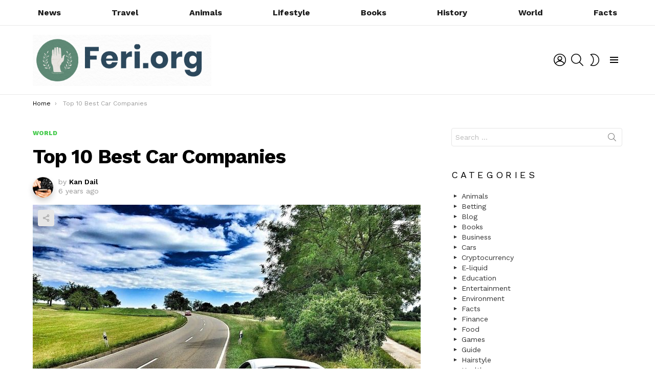

--- FILE ---
content_type: text/html; charset=UTF-8
request_url: https://www.feri24.com/best-car-companies/
body_size: 29511
content:
	<!DOCTYPE html>
<!--[if IE 8]>
<html class="no-js g1-off-outside lt-ie10 lt-ie9" id="ie8" lang="en-US"><![endif]-->
<!--[if IE 9]>
<html class="no-js g1-off-outside lt-ie10" id="ie9" lang="en-US"><![endif]-->
<!--[if !IE]><!-->
<html class="no-js g1-off-outside" lang="en-US"><!--<![endif]-->
<head><meta charset="UTF-8"/><script>if(navigator.userAgent.match(/MSIE|Internet Explorer/i)||navigator.userAgent.match(/Trident\/7\..*?rv:11/i)){var href=document.location.href;if(!href.match(/[?&]nowprocket/)){if(href.indexOf("?")==-1){if(href.indexOf("#")==-1){document.location.href=href+"?nowprocket=1"}else{document.location.href=href.replace("#","?nowprocket=1#")}}else{if(href.indexOf("#")==-1){document.location.href=href+"&nowprocket=1"}else{document.location.href=href.replace("#","&nowprocket=1#")}}}}</script><script>(()=>{class RocketLazyLoadScripts{constructor(){this.v="2.0.3",this.userEvents=["keydown","keyup","mousedown","mouseup","mousemove","mouseover","mouseenter","mouseout","mouseleave","touchmove","touchstart","touchend","touchcancel","wheel","click","dblclick","input","visibilitychange"],this.attributeEvents=["onblur","onclick","oncontextmenu","ondblclick","onfocus","onmousedown","onmouseenter","onmouseleave","onmousemove","onmouseout","onmouseover","onmouseup","onmousewheel","onscroll","onsubmit"]}async t(){this.i(),this.o(),/iP(ad|hone)/.test(navigator.userAgent)&&this.h(),this.u(),this.l(this),this.m(),this.k(this),this.p(this),this._(),await Promise.all([this.R(),this.L()]),this.lastBreath=Date.now(),this.S(this),this.P(),this.D(),this.O(),this.M(),await this.C(this.delayedScripts.normal),await this.C(this.delayedScripts.defer),await this.C(this.delayedScripts.async),this.F("domReady"),await this.T(),await this.j(),await this.I(),this.F("windowLoad"),await this.A(),window.dispatchEvent(new Event("rocket-allScriptsLoaded")),this.everythingLoaded=!0,this.lastTouchEnd&&await new Promise((t=>setTimeout(t,500-Date.now()+this.lastTouchEnd))),this.H(),this.F("all"),this.U(),this.W()}i(){this.CSPIssue=sessionStorage.getItem("rocketCSPIssue"),document.addEventListener("securitypolicyviolation",(t=>{this.CSPIssue||"script-src-elem"!==t.violatedDirective||"data"!==t.blockedURI||(this.CSPIssue=!0,sessionStorage.setItem("rocketCSPIssue",!0))}),{isRocket:!0})}o(){window.addEventListener("pageshow",(t=>{this.persisted=t.persisted,this.realWindowLoadedFired=!0}),{isRocket:!0}),window.addEventListener("pagehide",(()=>{this.onFirstUserAction=null}),{isRocket:!0})}h(){let t;function e(e){t=e}window.addEventListener("touchstart",e,{isRocket:!0}),window.addEventListener("touchend",(function i(o){Math.abs(o.changedTouches[0].pageX-t.changedTouches[0].pageX)<10&&Math.abs(o.changedTouches[0].pageY-t.changedTouches[0].pageY)<10&&o.timeStamp-t.timeStamp<200&&(o.target.dispatchEvent(new PointerEvent("click",{target:o.target,bubbles:!0,cancelable:!0,detail:1})),event.preventDefault(),window.removeEventListener("touchstart",e,{isRocket:!0}),window.removeEventListener("touchend",i,{isRocket:!0}))}),{isRocket:!0})}q(t){this.userActionTriggered||("mousemove"!==t.type||this.firstMousemoveIgnored?"keyup"===t.type||"mouseover"===t.type||"mouseout"===t.type||(this.userActionTriggered=!0,this.onFirstUserAction&&this.onFirstUserAction()):this.firstMousemoveIgnored=!0),"click"===t.type&&t.preventDefault(),this.savedUserEvents.length>0&&(t.stopPropagation(),t.stopImmediatePropagation()),"touchstart"===this.lastEvent&&"touchend"===t.type&&(this.lastTouchEnd=Date.now()),"click"===t.type&&(this.lastTouchEnd=0),this.lastEvent=t.type,this.savedUserEvents.push(t)}u(){this.savedUserEvents=[],this.userEventHandler=this.q.bind(this),this.userEvents.forEach((t=>window.addEventListener(t,this.userEventHandler,{passive:!1,isRocket:!0})))}U(){this.userEvents.forEach((t=>window.removeEventListener(t,this.userEventHandler,{passive:!1,isRocket:!0}))),this.savedUserEvents.forEach((t=>{t.target.dispatchEvent(new window[t.constructor.name](t.type,t))}))}m(){this.eventsMutationObserver=new MutationObserver((t=>{const e="return false";for(const i of t){if("attributes"===i.type){const t=i.target.getAttribute(i.attributeName);t&&t!==e&&(i.target.setAttribute("data-rocket-"+i.attributeName,t),i.target["rocket"+i.attributeName]=new Function("event",t),i.target.setAttribute(i.attributeName,e))}"childList"===i.type&&i.addedNodes.forEach((t=>{if(t.nodeType===Node.ELEMENT_NODE)for(const i of t.attributes)this.attributeEvents.includes(i.name)&&i.value&&""!==i.value&&(t.setAttribute("data-rocket-"+i.name,i.value),t["rocket"+i.name]=new Function("event",i.value),t.setAttribute(i.name,e))}))}})),this.eventsMutationObserver.observe(document,{subtree:!0,childList:!0,attributeFilter:this.attributeEvents})}H(){this.eventsMutationObserver.disconnect(),this.attributeEvents.forEach((t=>{document.querySelectorAll("[data-rocket-"+t+"]").forEach((e=>{e.setAttribute(t,e.getAttribute("data-rocket-"+t)),e.removeAttribute("data-rocket-"+t)}))}))}k(t){Object.defineProperty(HTMLElement.prototype,"onclick",{get(){return this.rocketonclick||null},set(e){this.rocketonclick=e,this.setAttribute(t.everythingLoaded?"onclick":"data-rocket-onclick","this.rocketonclick(event)")}})}S(t){function e(e,i){let o=e[i];e[i]=null,Object.defineProperty(e,i,{get:()=>o,set(s){t.everythingLoaded?o=s:e["rocket"+i]=o=s}})}e(document,"onreadystatechange"),e(window,"onload"),e(window,"onpageshow");try{Object.defineProperty(document,"readyState",{get:()=>t.rocketReadyState,set(e){t.rocketReadyState=e},configurable:!0}),document.readyState="loading"}catch(t){console.log("WPRocket DJE readyState conflict, bypassing")}}l(t){this.originalAddEventListener=EventTarget.prototype.addEventListener,this.originalRemoveEventListener=EventTarget.prototype.removeEventListener,this.savedEventListeners=[],EventTarget.prototype.addEventListener=function(e,i,o){o&&o.isRocket||!t.B(e,this)&&!t.userEvents.includes(e)||t.B(e,this)&&!t.userActionTriggered||e.startsWith("rocket-")||t.everythingLoaded?t.originalAddEventListener.call(this,e,i,o):t.savedEventListeners.push({target:this,remove:!1,type:e,func:i,options:o})},EventTarget.prototype.removeEventListener=function(e,i,o){o&&o.isRocket||!t.B(e,this)&&!t.userEvents.includes(e)||t.B(e,this)&&!t.userActionTriggered||e.startsWith("rocket-")||t.everythingLoaded?t.originalRemoveEventListener.call(this,e,i,o):t.savedEventListeners.push({target:this,remove:!0,type:e,func:i,options:o})}}F(t){"all"===t&&(EventTarget.prototype.addEventListener=this.originalAddEventListener,EventTarget.prototype.removeEventListener=this.originalRemoveEventListener),this.savedEventListeners=this.savedEventListeners.filter((e=>{let i=e.type,o=e.target||window;return"domReady"===t&&"DOMContentLoaded"!==i&&"readystatechange"!==i||("windowLoad"===t&&"load"!==i&&"readystatechange"!==i&&"pageshow"!==i||(this.B(i,o)&&(i="rocket-"+i),e.remove?o.removeEventListener(i,e.func,e.options):o.addEventListener(i,e.func,e.options),!1))}))}p(t){let e;function i(e){return t.everythingLoaded?e:e.split(" ").map((t=>"load"===t||t.startsWith("load.")?"rocket-jquery-load":t)).join(" ")}function o(o){function s(e){const s=o.fn[e];o.fn[e]=o.fn.init.prototype[e]=function(){return this[0]===window&&t.userActionTriggered&&("string"==typeof arguments[0]||arguments[0]instanceof String?arguments[0]=i(arguments[0]):"object"==typeof arguments[0]&&Object.keys(arguments[0]).forEach((t=>{const e=arguments[0][t];delete arguments[0][t],arguments[0][i(t)]=e}))),s.apply(this,arguments),this}}if(o&&o.fn&&!t.allJQueries.includes(o)){const e={DOMContentLoaded:[],"rocket-DOMContentLoaded":[]};for(const t in e)document.addEventListener(t,(()=>{e[t].forEach((t=>t()))}),{isRocket:!0});o.fn.ready=o.fn.init.prototype.ready=function(i){function s(){parseInt(o.fn.jquery)>2?setTimeout((()=>i.bind(document)(o))):i.bind(document)(o)}return t.realDomReadyFired?!t.userActionTriggered||t.fauxDomReadyFired?s():e["rocket-DOMContentLoaded"].push(s):e.DOMContentLoaded.push(s),o([])},s("on"),s("one"),s("off"),t.allJQueries.push(o)}e=o}t.allJQueries=[],o(window.jQuery),Object.defineProperty(window,"jQuery",{get:()=>e,set(t){o(t)}})}P(){const t=new Map;document.write=document.writeln=function(e){const i=document.currentScript,o=document.createRange(),s=i.parentElement;let n=t.get(i);void 0===n&&(n=i.nextSibling,t.set(i,n));const c=document.createDocumentFragment();o.setStart(c,0),c.appendChild(o.createContextualFragment(e)),s.insertBefore(c,n)}}async R(){return new Promise((t=>{this.userActionTriggered?t():this.onFirstUserAction=t}))}async L(){return new Promise((t=>{document.addEventListener("DOMContentLoaded",(()=>{this.realDomReadyFired=!0,t()}),{isRocket:!0})}))}async I(){return this.realWindowLoadedFired?Promise.resolve():new Promise((t=>{window.addEventListener("load",t,{isRocket:!0})}))}M(){this.pendingScripts=[];this.scriptsMutationObserver=new MutationObserver((t=>{for(const e of t)e.addedNodes.forEach((t=>{"SCRIPT"!==t.tagName||t.noModule||t.isWPRocket||this.pendingScripts.push({script:t,promise:new Promise((e=>{const i=()=>{const i=this.pendingScripts.findIndex((e=>e.script===t));i>=0&&this.pendingScripts.splice(i,1),e()};t.addEventListener("load",i,{isRocket:!0}),t.addEventListener("error",i,{isRocket:!0}),setTimeout(i,1e3)}))})}))})),this.scriptsMutationObserver.observe(document,{childList:!0,subtree:!0})}async j(){await this.J(),this.pendingScripts.length?(await this.pendingScripts[0].promise,await this.j()):this.scriptsMutationObserver.disconnect()}D(){this.delayedScripts={normal:[],async:[],defer:[]},document.querySelectorAll("script[type$=rocketlazyloadscript]").forEach((t=>{t.hasAttribute("data-rocket-src")?t.hasAttribute("async")&&!1!==t.async?this.delayedScripts.async.push(t):t.hasAttribute("defer")&&!1!==t.defer||"module"===t.getAttribute("data-rocket-type")?this.delayedScripts.defer.push(t):this.delayedScripts.normal.push(t):this.delayedScripts.normal.push(t)}))}async _(){await this.L();let t=[];document.querySelectorAll("script[type$=rocketlazyloadscript][data-rocket-src]").forEach((e=>{let i=e.getAttribute("data-rocket-src");if(i&&!i.startsWith("data:")){i.startsWith("//")&&(i=location.protocol+i);try{const o=new URL(i).origin;o!==location.origin&&t.push({src:o,crossOrigin:e.crossOrigin||"module"===e.getAttribute("data-rocket-type")})}catch(t){}}})),t=[...new Map(t.map((t=>[JSON.stringify(t),t]))).values()],this.N(t,"preconnect")}async $(t){if(await this.G(),!0!==t.noModule||!("noModule"in HTMLScriptElement.prototype))return new Promise((e=>{let i;function o(){(i||t).setAttribute("data-rocket-status","executed"),e()}try{if(navigator.userAgent.includes("Firefox/")||""===navigator.vendor||this.CSPIssue)i=document.createElement("script"),[...t.attributes].forEach((t=>{let e=t.nodeName;"type"!==e&&("data-rocket-type"===e&&(e="type"),"data-rocket-src"===e&&(e="src"),i.setAttribute(e,t.nodeValue))})),t.text&&(i.text=t.text),t.nonce&&(i.nonce=t.nonce),i.hasAttribute("src")?(i.addEventListener("load",o,{isRocket:!0}),i.addEventListener("error",(()=>{i.setAttribute("data-rocket-status","failed-network"),e()}),{isRocket:!0}),setTimeout((()=>{i.isConnected||e()}),1)):(i.text=t.text,o()),i.isWPRocket=!0,t.parentNode.replaceChild(i,t);else{const i=t.getAttribute("data-rocket-type"),s=t.getAttribute("data-rocket-src");i?(t.type=i,t.removeAttribute("data-rocket-type")):t.removeAttribute("type"),t.addEventListener("load",o,{isRocket:!0}),t.addEventListener("error",(i=>{this.CSPIssue&&i.target.src.startsWith("data:")?(console.log("WPRocket: CSP fallback activated"),t.removeAttribute("src"),this.$(t).then(e)):(t.setAttribute("data-rocket-status","failed-network"),e())}),{isRocket:!0}),s?(t.fetchPriority="high",t.removeAttribute("data-rocket-src"),t.src=s):t.src="data:text/javascript;base64,"+window.btoa(unescape(encodeURIComponent(t.text)))}}catch(i){t.setAttribute("data-rocket-status","failed-transform"),e()}}));t.setAttribute("data-rocket-status","skipped")}async C(t){const e=t.shift();return e?(e.isConnected&&await this.$(e),this.C(t)):Promise.resolve()}O(){this.N([...this.delayedScripts.normal,...this.delayedScripts.defer,...this.delayedScripts.async],"preload")}N(t,e){this.trash=this.trash||[];let i=!0;var o=document.createDocumentFragment();t.forEach((t=>{const s=t.getAttribute&&t.getAttribute("data-rocket-src")||t.src;if(s&&!s.startsWith("data:")){const n=document.createElement("link");n.href=s,n.rel=e,"preconnect"!==e&&(n.as="script",n.fetchPriority=i?"high":"low"),t.getAttribute&&"module"===t.getAttribute("data-rocket-type")&&(n.crossOrigin=!0),t.crossOrigin&&(n.crossOrigin=t.crossOrigin),t.integrity&&(n.integrity=t.integrity),t.nonce&&(n.nonce=t.nonce),o.appendChild(n),this.trash.push(n),i=!1}})),document.head.appendChild(o)}W(){this.trash.forEach((t=>t.remove()))}async T(){try{document.readyState="interactive"}catch(t){}this.fauxDomReadyFired=!0;try{await this.G(),document.dispatchEvent(new Event("rocket-readystatechange")),await this.G(),document.rocketonreadystatechange&&document.rocketonreadystatechange(),await this.G(),document.dispatchEvent(new Event("rocket-DOMContentLoaded")),await this.G(),window.dispatchEvent(new Event("rocket-DOMContentLoaded"))}catch(t){console.error(t)}}async A(){try{document.readyState="complete"}catch(t){}try{await this.G(),document.dispatchEvent(new Event("rocket-readystatechange")),await this.G(),document.rocketonreadystatechange&&document.rocketonreadystatechange(),await this.G(),window.dispatchEvent(new Event("rocket-load")),await this.G(),window.rocketonload&&window.rocketonload(),await this.G(),this.allJQueries.forEach((t=>t(window).trigger("rocket-jquery-load"))),await this.G();const t=new Event("rocket-pageshow");t.persisted=this.persisted,window.dispatchEvent(t),await this.G(),window.rocketonpageshow&&window.rocketonpageshow({persisted:this.persisted})}catch(t){console.error(t)}}async G(){Date.now()-this.lastBreath>45&&(await this.J(),this.lastBreath=Date.now())}async J(){return document.hidden?new Promise((t=>setTimeout(t))):new Promise((t=>requestAnimationFrame(t)))}B(t,e){return e===document&&"readystatechange"===t||(e===document&&"DOMContentLoaded"===t||(e===window&&"DOMContentLoaded"===t||(e===window&&"load"===t||e===window&&"pageshow"===t)))}static run(){(new RocketLazyLoadScripts).t()}}RocketLazyLoadScripts.run()})();</script>
	
	<link rel="profile" href="http://gmpg.org/xfn/11"/>
	<link rel="pingback" href="https://www.feri24.com/xmlrpc.php"/>

	<meta name='robots' content='index, follow, max-image-preview:large, max-snippet:-1, max-video-preview:-1' />
	<style>img:is([sizes="auto" i], [sizes^="auto," i]) { contain-intrinsic-size: 3000px 1500px }</style>
	
<meta name="viewport" content="initial-scale=1.0, minimum-scale=1.0, height=device-height, width=device-width" />

	<!-- This site is optimized with the Yoast SEO plugin v26.4 - https://yoast.com/wordpress/plugins/seo/ -->
	<title>Top 10 Best Car Companies - Feri.org</title>
<link crossorigin data-rocket-preconnect href="https://fonts.googleapis.com" rel="preconnect">
<link data-rocket-preload as="style" href="https://fonts.googleapis.com/css?family=Work%20Sans%3A400%2C300%2C500%2C600%2C700%2C800%2C900&#038;subset=latin%2Clatin-ext&#038;display=swap" rel="preload">
<link href="https://fonts.googleapis.com/css?family=Work%20Sans%3A400%2C300%2C500%2C600%2C700%2C800%2C900&#038;subset=latin%2Clatin-ext&#038;display=swap" media="print" onload="this.media=&#039;all&#039;" rel="stylesheet">
<noscript><link rel="stylesheet" href="https://fonts.googleapis.com/css?family=Work%20Sans%3A400%2C300%2C500%2C600%2C700%2C800%2C900&#038;subset=latin%2Clatin-ext&#038;display=swap"></noscript><link rel="preload" data-rocket-preload as="image" href="https://www.feri24.com/wp-content/uploads/2020/02/Audi-758x569.jpg" imagesrcset="https://www.feri24.com/wp-content/uploads/2020/02/Audi-758x569.jpg 758w, https://www.feri24.com/wp-content/uploads/2020/02/Audi-300x225.jpg 300w, https://www.feri24.com/wp-content/uploads/2020/02/Audi-1024x768.jpg 1024w, https://www.feri24.com/wp-content/uploads/2020/02/Audi-768x576.jpg 768w, https://www.feri24.com/wp-content/uploads/2020/02/Audi-192x144.jpg 192w, https://www.feri24.com/wp-content/uploads/2020/02/Audi-384x288.jpg 384w, https://www.feri24.com/wp-content/uploads/2020/02/Audi-90x67.jpg 90w, https://www.feri24.com/wp-content/uploads/2020/02/Audi-180x135.jpg 180w, https://www.feri24.com/wp-content/uploads/2020/02/Audi-561x421.jpg 561w, https://www.feri24.com/wp-content/uploads/2020/02/Audi-1122x842.jpg 1122w, https://www.feri24.com/wp-content/uploads/2020/02/Audi-364x273.jpg 364w, https://www.feri24.com/wp-content/uploads/2020/02/Audi-728x546.jpg 728w, https://www.feri24.com/wp-content/uploads/2020/02/Audi-608x456.jpg 608w, https://www.feri24.com/wp-content/uploads/2020/02/Audi-1152x864.jpg 1152w, https://www.feri24.com/wp-content/uploads/2020/02/Audi.jpg 1280w" imagesizes="(max-width: 758px) 100vw, 758px" fetchpriority="high">
	<meta name="description" content="There is a large number of car companies in the world which are making amazing cars with a combination of the latest and best technology. Top 10 Best Car Companies" />
	<link rel="canonical" href="https://www.feri24.com/best-car-companies/" />
	<meta property="og:locale" content="en_US" />
	<meta property="og:type" content="article" />
	<meta property="og:title" content="Top 10 Best Car Companies - Feri.org" />
	<meta property="og:description" content="There is a large number of car companies in the world which are making amazing cars with a combination of the latest and best technology. Top 10 Best Car Companies" />
	<meta property="og:url" content="https://www.feri24.com/best-car-companies/" />
	<meta property="og:site_name" content="Feri.org" />
	<meta property="article:published_time" content="2020-04-03T05:40:00+00:00" />
	<meta property="article:modified_time" content="2024-05-21T10:41:54+00:00" />
	<meta property="og:image" content="https://www.feri24.com/wp-content/uploads/2020/02/Audi.jpg" />
	<meta property="og:image:width" content="1280" />
	<meta property="og:image:height" content="960" />
	<meta property="og:image:type" content="image/jpeg" />
	<meta name="author" content="Kan Dail" />
	<meta name="twitter:card" content="summary_large_image" />
	<meta name="twitter:label1" content="Written by" />
	<meta name="twitter:data1" content="Kan Dail" />
	<meta name="twitter:label2" content="Est. reading time" />
	<meta name="twitter:data2" content="9 minutes" />
	<script type="application/ld+json" class="yoast-schema-graph">{"@context":"https://schema.org","@graph":[{"@type":"WebPage","@id":"https://www.feri24.com/best-car-companies/","url":"https://www.feri24.com/best-car-companies/","name":"Top 10 Best Car Companies - Feri.org","isPartOf":{"@id":"https://www.feri24.com/#website"},"primaryImageOfPage":{"@id":"https://www.feri24.com/best-car-companies/#primaryimage"},"image":{"@id":"https://www.feri24.com/best-car-companies/#primaryimage"},"thumbnailUrl":"https://www.feri24.com/wp-content/uploads/2020/02/Audi.jpg","datePublished":"2020-04-03T05:40:00+00:00","dateModified":"2024-05-21T10:41:54+00:00","author":{"@id":"https://www.feri24.com/#/schema/person/5dc3ad16e702b7821679714f49e48b7b"},"description":"There is a large number of car companies in the world which are making amazing cars with a combination of the latest and best technology. Top 10 Best Car Companies","breadcrumb":{"@id":"https://www.feri24.com/best-car-companies/#breadcrumb"},"inLanguage":"en-US","potentialAction":[{"@type":"ReadAction","target":["https://www.feri24.com/best-car-companies/"]}]},{"@type":"ImageObject","inLanguage":"en-US","@id":"https://www.feri24.com/best-car-companies/#primaryimage","url":"https://www.feri24.com/wp-content/uploads/2020/02/Audi.jpg","contentUrl":"https://www.feri24.com/wp-content/uploads/2020/02/Audi.jpg","width":1280,"height":960,"caption":"Audi"},{"@type":"BreadcrumbList","@id":"https://www.feri24.com/best-car-companies/#breadcrumb","itemListElement":[{"@type":"ListItem","position":1,"name":"Home","item":"https://www.feri24.com/"},{"@type":"ListItem","position":2,"name":"Top 10 Best Car Companies"}]},{"@type":"WebSite","@id":"https://www.feri24.com/#website","url":"https://www.feri24.com/","name":"Feri.org","description":"World Magazine 2024","potentialAction":[{"@type":"SearchAction","target":{"@type":"EntryPoint","urlTemplate":"https://www.feri24.com/?s={search_term_string}"},"query-input":{"@type":"PropertyValueSpecification","valueRequired":true,"valueName":"search_term_string"}}],"inLanguage":"en-US"},{"@type":"Person","@id":"https://www.feri24.com/#/schema/person/5dc3ad16e702b7821679714f49e48b7b","name":"Kan Dail","image":{"@type":"ImageObject","inLanguage":"en-US","@id":"https://www.feri24.com/#/schema/person/image/","url":"https://www.feri24.com/wp-content/uploads/2021/09/mobile-marketing-150x150-1.jpg","contentUrl":"https://www.feri24.com/wp-content/uploads/2021/09/mobile-marketing-150x150-1.jpg","caption":"Kan Dail"},"url":"https://www.feri24.com/author/kan-dail/"}]}</script>
	<!-- / Yoast SEO plugin. -->


<link rel='dns-prefetch' href='//fonts.googleapis.com' />
<link rel='preconnect' href='https://fonts.gstatic.com' />
<link rel="alternate" type="application/rss+xml" title="Feri.org &raquo; Feed" href="https://www.feri24.com/feed/" />
<style id='wp-emoji-styles-inline-css' type='text/css'>

	img.wp-smiley, img.emoji {
		display: inline !important;
		border: none !important;
		box-shadow: none !important;
		height: 1em !important;
		width: 1em !important;
		margin: 0 0.07em !important;
		vertical-align: -0.1em !important;
		background: none !important;
		padding: 0 !important;
	}
</style>
<style id='classic-theme-styles-inline-css' type='text/css'>
/*! This file is auto-generated */
.wp-block-button__link{color:#fff;background-color:#32373c;border-radius:9999px;box-shadow:none;text-decoration:none;padding:calc(.667em + 2px) calc(1.333em + 2px);font-size:1.125em}.wp-block-file__button{background:#32373c;color:#fff;text-decoration:none}
</style>
<style id='global-styles-inline-css' type='text/css'>
:root{--wp--preset--aspect-ratio--square: 1;--wp--preset--aspect-ratio--4-3: 4/3;--wp--preset--aspect-ratio--3-4: 3/4;--wp--preset--aspect-ratio--3-2: 3/2;--wp--preset--aspect-ratio--2-3: 2/3;--wp--preset--aspect-ratio--16-9: 16/9;--wp--preset--aspect-ratio--9-16: 9/16;--wp--preset--color--black: #000000;--wp--preset--color--cyan-bluish-gray: #abb8c3;--wp--preset--color--white: #ffffff;--wp--preset--color--pale-pink: #f78da7;--wp--preset--color--vivid-red: #cf2e2e;--wp--preset--color--luminous-vivid-orange: #ff6900;--wp--preset--color--luminous-vivid-amber: #fcb900;--wp--preset--color--light-green-cyan: #7bdcb5;--wp--preset--color--vivid-green-cyan: #00d084;--wp--preset--color--pale-cyan-blue: #8ed1fc;--wp--preset--color--vivid-cyan-blue: #0693e3;--wp--preset--color--vivid-purple: #9b51e0;--wp--preset--gradient--vivid-cyan-blue-to-vivid-purple: linear-gradient(135deg,rgba(6,147,227,1) 0%,rgb(155,81,224) 100%);--wp--preset--gradient--light-green-cyan-to-vivid-green-cyan: linear-gradient(135deg,rgb(122,220,180) 0%,rgb(0,208,130) 100%);--wp--preset--gradient--luminous-vivid-amber-to-luminous-vivid-orange: linear-gradient(135deg,rgba(252,185,0,1) 0%,rgba(255,105,0,1) 100%);--wp--preset--gradient--luminous-vivid-orange-to-vivid-red: linear-gradient(135deg,rgba(255,105,0,1) 0%,rgb(207,46,46) 100%);--wp--preset--gradient--very-light-gray-to-cyan-bluish-gray: linear-gradient(135deg,rgb(238,238,238) 0%,rgb(169,184,195) 100%);--wp--preset--gradient--cool-to-warm-spectrum: linear-gradient(135deg,rgb(74,234,220) 0%,rgb(151,120,209) 20%,rgb(207,42,186) 40%,rgb(238,44,130) 60%,rgb(251,105,98) 80%,rgb(254,248,76) 100%);--wp--preset--gradient--blush-light-purple: linear-gradient(135deg,rgb(255,206,236) 0%,rgb(152,150,240) 100%);--wp--preset--gradient--blush-bordeaux: linear-gradient(135deg,rgb(254,205,165) 0%,rgb(254,45,45) 50%,rgb(107,0,62) 100%);--wp--preset--gradient--luminous-dusk: linear-gradient(135deg,rgb(255,203,112) 0%,rgb(199,81,192) 50%,rgb(65,88,208) 100%);--wp--preset--gradient--pale-ocean: linear-gradient(135deg,rgb(255,245,203) 0%,rgb(182,227,212) 50%,rgb(51,167,181) 100%);--wp--preset--gradient--electric-grass: linear-gradient(135deg,rgb(202,248,128) 0%,rgb(113,206,126) 100%);--wp--preset--gradient--midnight: linear-gradient(135deg,rgb(2,3,129) 0%,rgb(40,116,252) 100%);--wp--preset--font-size--small: 13px;--wp--preset--font-size--medium: 20px;--wp--preset--font-size--large: 36px;--wp--preset--font-size--x-large: 42px;--wp--preset--spacing--20: 0.44rem;--wp--preset--spacing--30: 0.67rem;--wp--preset--spacing--40: 1rem;--wp--preset--spacing--50: 1.5rem;--wp--preset--spacing--60: 2.25rem;--wp--preset--spacing--70: 3.38rem;--wp--preset--spacing--80: 5.06rem;--wp--preset--shadow--natural: 6px 6px 9px rgba(0, 0, 0, 0.2);--wp--preset--shadow--deep: 12px 12px 50px rgba(0, 0, 0, 0.4);--wp--preset--shadow--sharp: 6px 6px 0px rgba(0, 0, 0, 0.2);--wp--preset--shadow--outlined: 6px 6px 0px -3px rgba(255, 255, 255, 1), 6px 6px rgba(0, 0, 0, 1);--wp--preset--shadow--crisp: 6px 6px 0px rgba(0, 0, 0, 1);}:where(.is-layout-flex){gap: 0.5em;}:where(.is-layout-grid){gap: 0.5em;}body .is-layout-flex{display: flex;}.is-layout-flex{flex-wrap: wrap;align-items: center;}.is-layout-flex > :is(*, div){margin: 0;}body .is-layout-grid{display: grid;}.is-layout-grid > :is(*, div){margin: 0;}:where(.wp-block-columns.is-layout-flex){gap: 2em;}:where(.wp-block-columns.is-layout-grid){gap: 2em;}:where(.wp-block-post-template.is-layout-flex){gap: 1.25em;}:where(.wp-block-post-template.is-layout-grid){gap: 1.25em;}.has-black-color{color: var(--wp--preset--color--black) !important;}.has-cyan-bluish-gray-color{color: var(--wp--preset--color--cyan-bluish-gray) !important;}.has-white-color{color: var(--wp--preset--color--white) !important;}.has-pale-pink-color{color: var(--wp--preset--color--pale-pink) !important;}.has-vivid-red-color{color: var(--wp--preset--color--vivid-red) !important;}.has-luminous-vivid-orange-color{color: var(--wp--preset--color--luminous-vivid-orange) !important;}.has-luminous-vivid-amber-color{color: var(--wp--preset--color--luminous-vivid-amber) !important;}.has-light-green-cyan-color{color: var(--wp--preset--color--light-green-cyan) !important;}.has-vivid-green-cyan-color{color: var(--wp--preset--color--vivid-green-cyan) !important;}.has-pale-cyan-blue-color{color: var(--wp--preset--color--pale-cyan-blue) !important;}.has-vivid-cyan-blue-color{color: var(--wp--preset--color--vivid-cyan-blue) !important;}.has-vivid-purple-color{color: var(--wp--preset--color--vivid-purple) !important;}.has-black-background-color{background-color: var(--wp--preset--color--black) !important;}.has-cyan-bluish-gray-background-color{background-color: var(--wp--preset--color--cyan-bluish-gray) !important;}.has-white-background-color{background-color: var(--wp--preset--color--white) !important;}.has-pale-pink-background-color{background-color: var(--wp--preset--color--pale-pink) !important;}.has-vivid-red-background-color{background-color: var(--wp--preset--color--vivid-red) !important;}.has-luminous-vivid-orange-background-color{background-color: var(--wp--preset--color--luminous-vivid-orange) !important;}.has-luminous-vivid-amber-background-color{background-color: var(--wp--preset--color--luminous-vivid-amber) !important;}.has-light-green-cyan-background-color{background-color: var(--wp--preset--color--light-green-cyan) !important;}.has-vivid-green-cyan-background-color{background-color: var(--wp--preset--color--vivid-green-cyan) !important;}.has-pale-cyan-blue-background-color{background-color: var(--wp--preset--color--pale-cyan-blue) !important;}.has-vivid-cyan-blue-background-color{background-color: var(--wp--preset--color--vivid-cyan-blue) !important;}.has-vivid-purple-background-color{background-color: var(--wp--preset--color--vivid-purple) !important;}.has-black-border-color{border-color: var(--wp--preset--color--black) !important;}.has-cyan-bluish-gray-border-color{border-color: var(--wp--preset--color--cyan-bluish-gray) !important;}.has-white-border-color{border-color: var(--wp--preset--color--white) !important;}.has-pale-pink-border-color{border-color: var(--wp--preset--color--pale-pink) !important;}.has-vivid-red-border-color{border-color: var(--wp--preset--color--vivid-red) !important;}.has-luminous-vivid-orange-border-color{border-color: var(--wp--preset--color--luminous-vivid-orange) !important;}.has-luminous-vivid-amber-border-color{border-color: var(--wp--preset--color--luminous-vivid-amber) !important;}.has-light-green-cyan-border-color{border-color: var(--wp--preset--color--light-green-cyan) !important;}.has-vivid-green-cyan-border-color{border-color: var(--wp--preset--color--vivid-green-cyan) !important;}.has-pale-cyan-blue-border-color{border-color: var(--wp--preset--color--pale-cyan-blue) !important;}.has-vivid-cyan-blue-border-color{border-color: var(--wp--preset--color--vivid-cyan-blue) !important;}.has-vivid-purple-border-color{border-color: var(--wp--preset--color--vivid-purple) !important;}.has-vivid-cyan-blue-to-vivid-purple-gradient-background{background: var(--wp--preset--gradient--vivid-cyan-blue-to-vivid-purple) !important;}.has-light-green-cyan-to-vivid-green-cyan-gradient-background{background: var(--wp--preset--gradient--light-green-cyan-to-vivid-green-cyan) !important;}.has-luminous-vivid-amber-to-luminous-vivid-orange-gradient-background{background: var(--wp--preset--gradient--luminous-vivid-amber-to-luminous-vivid-orange) !important;}.has-luminous-vivid-orange-to-vivid-red-gradient-background{background: var(--wp--preset--gradient--luminous-vivid-orange-to-vivid-red) !important;}.has-very-light-gray-to-cyan-bluish-gray-gradient-background{background: var(--wp--preset--gradient--very-light-gray-to-cyan-bluish-gray) !important;}.has-cool-to-warm-spectrum-gradient-background{background: var(--wp--preset--gradient--cool-to-warm-spectrum) !important;}.has-blush-light-purple-gradient-background{background: var(--wp--preset--gradient--blush-light-purple) !important;}.has-blush-bordeaux-gradient-background{background: var(--wp--preset--gradient--blush-bordeaux) !important;}.has-luminous-dusk-gradient-background{background: var(--wp--preset--gradient--luminous-dusk) !important;}.has-pale-ocean-gradient-background{background: var(--wp--preset--gradient--pale-ocean) !important;}.has-electric-grass-gradient-background{background: var(--wp--preset--gradient--electric-grass) !important;}.has-midnight-gradient-background{background: var(--wp--preset--gradient--midnight) !important;}.has-small-font-size{font-size: var(--wp--preset--font-size--small) !important;}.has-medium-font-size{font-size: var(--wp--preset--font-size--medium) !important;}.has-large-font-size{font-size: var(--wp--preset--font-size--large) !important;}.has-x-large-font-size{font-size: var(--wp--preset--font-size--x-large) !important;}
:where(.wp-block-post-template.is-layout-flex){gap: 1.25em;}:where(.wp-block-post-template.is-layout-grid){gap: 1.25em;}
:where(.wp-block-columns.is-layout-flex){gap: 2em;}:where(.wp-block-columns.is-layout-grid){gap: 2em;}
:root :where(.wp-block-pullquote){font-size: 1.5em;line-height: 1.6;}
</style>
<link rel='stylesheet' id='adace-style-css' href='https://www.feri24.com/wp-content/plugins/ad-ace/assets/css/style.min.css?ver=1.3.28' type='text/css' media='all' />
<link rel='stylesheet' id='shoppable-images-css-css' href='https://www.feri24.com/wp-content/plugins/ad-ace/assets/css/shoppable-images-front.min.css?ver=1.3.28' type='text/css' media='all' />
<link data-minify="1" rel='stylesheet' id='dashicons-css' href='https://www.feri24.com/wp-content/cache/min/1/wp-includes/css/dashicons.min.css?ver=1753440227' type='text/css' media='all' />
<link rel='stylesheet' id='admin-bar-css' href='https://www.feri24.com/wp-includes/css/admin-bar.min.css?ver=6.8.3' type='text/css' media='all' />
<style id='admin-bar-inline-css' type='text/css'>

    /* Hide CanvasJS credits for P404 charts specifically */
    #p404RedirectChart .canvasjs-chart-credit {
        display: none !important;
    }
    
    #p404RedirectChart canvas {
        border-radius: 6px;
    }

    .p404-redirect-adminbar-weekly-title {
        font-weight: bold;
        font-size: 14px;
        color: #fff;
        margin-bottom: 6px;
    }

    #wpadminbar #wp-admin-bar-p404_free_top_button .ab-icon:before {
        content: "\f103";
        color: #dc3545;
        top: 3px;
    }
    
    #wp-admin-bar-p404_free_top_button .ab-item {
        min-width: 80px !important;
        padding: 0px !important;
    }
    
    /* Ensure proper positioning and z-index for P404 dropdown */
    .p404-redirect-adminbar-dropdown-wrap { 
        min-width: 0; 
        padding: 0;
        position: static !important;
    }
    
    #wpadminbar #wp-admin-bar-p404_free_top_button_dropdown {
        position: static !important;
    }
    
    #wpadminbar #wp-admin-bar-p404_free_top_button_dropdown .ab-item {
        padding: 0 !important;
        margin: 0 !important;
    }
    
    .p404-redirect-dropdown-container {
        min-width: 340px;
        padding: 18px 18px 12px 18px;
        background: #23282d !important;
        color: #fff;
        border-radius: 12px;
        box-shadow: 0 8px 32px rgba(0,0,0,0.25);
        margin-top: 10px;
        position: relative !important;
        z-index: 999999 !important;
        display: block !important;
        border: 1px solid #444;
    }
    
    /* Ensure P404 dropdown appears on hover */
    #wpadminbar #wp-admin-bar-p404_free_top_button .p404-redirect-dropdown-container { 
        display: none !important;
    }
    
    #wpadminbar #wp-admin-bar-p404_free_top_button:hover .p404-redirect-dropdown-container { 
        display: block !important;
    }
    
    #wpadminbar #wp-admin-bar-p404_free_top_button:hover #wp-admin-bar-p404_free_top_button_dropdown .p404-redirect-dropdown-container {
        display: block !important;
    }
    
    .p404-redirect-card {
        background: #2c3338;
        border-radius: 8px;
        padding: 18px 18px 12px 18px;
        box-shadow: 0 2px 8px rgba(0,0,0,0.07);
        display: flex;
        flex-direction: column;
        align-items: flex-start;
        border: 1px solid #444;
    }
    
    .p404-redirect-btn {
        display: inline-block;
        background: #dc3545;
        color: #fff !important;
        font-weight: bold;
        padding: 5px 22px;
        border-radius: 8px;
        text-decoration: none;
        font-size: 17px;
        transition: background 0.2s, box-shadow 0.2s;
        margin-top: 8px;
        box-shadow: 0 2px 8px rgba(220,53,69,0.15);
        text-align: center;
        line-height: 1.6;
    }
    
    .p404-redirect-btn:hover {
        background: #c82333;
        color: #fff !important;
        box-shadow: 0 4px 16px rgba(220,53,69,0.25);
    }
    
    /* Prevent conflicts with other admin bar dropdowns */
    #wpadminbar .ab-top-menu > li:hover > .ab-item,
    #wpadminbar .ab-top-menu > li.hover > .ab-item {
        z-index: auto;
    }
    
    #wpadminbar #wp-admin-bar-p404_free_top_button:hover > .ab-item {
        z-index: 999998 !important;
    }
    
</style>
<link data-minify="1" rel='stylesheet' id='mace-lazy-load-youtube-css' href='https://www.feri24.com/wp-content/cache/min/1/wp-content/plugins/media-ace/includes/lazy-load/assets/css/youtube.min.css?ver=1721993303' type='text/css' media='all' />
<link data-minify="1" rel='stylesheet' id='mace-gallery-css' href='https://www.feri24.com/wp-content/cache/min/1/wp-content/plugins/media-ace/includes/gallery/css/gallery.min.css?ver=1721993303' type='text/css' media='all' />
<link data-minify="1" rel='stylesheet' id='c4wp-public-css' href='https://www.feri24.com/wp-content/cache/min/1/wp-content/plugins/wp-captcha/assets/css/c4wp-public.css?ver=1721993303' type='text/css' media='all' />
<link data-minify="1" rel='stylesheet' id='ppress-frontend-css' href='https://www.feri24.com/wp-content/cache/min/1/wp-content/plugins/wp-user-avatar/assets/css/frontend.min.css?ver=1721993303' type='text/css' media='all' />
<link rel='stylesheet' id='ppress-flatpickr-css' href='https://www.feri24.com/wp-content/plugins/wp-user-avatar/assets/flatpickr/flatpickr.min.css?ver=4.16.7' type='text/css' media='all' />
<link rel='stylesheet' id='ppress-select2-css' href='https://www.feri24.com/wp-content/plugins/wp-user-avatar/assets/select2/select2.min.css?ver=6.8.3' type='text/css' media='all' />
<link rel='stylesheet' id='g1-main-css' href='https://www.feri24.com/wp-content/themes/bimber/css/9.2.5/styles/app/all-light.min.css?ver=9.2.5' type='text/css' media='all' />
<link rel='stylesheet' id='bimber-single-css' href='https://www.feri24.com/wp-content/themes/bimber/css/9.2.5/styles/app/single-light.min.css?ver=9.2.5' type='text/css' media='all' />
<link rel='stylesheet' id='bimber-comments-css' href='https://www.feri24.com/wp-content/themes/bimber/css/9.2.5/styles/app/comments-light.min.css?ver=9.2.5' type='text/css' media='all' />

<link data-minify="1" rel='stylesheet' id='bimber-dynamic-style-css' href='https://www.feri24.com/wp-content/cache/min/1/wp-content/uploads/dynamic-style-1711099161.css?ver=1721993303' type='text/css' media='all' />
<link rel='stylesheet' id='bimber-mashshare-css' href='https://www.feri24.com/wp-content/themes/bimber/css/9.2.5/styles/app/mashshare-light.min.css?ver=9.2.5' type='text/css' media='all' />
<link data-minify="1" rel='stylesheet' id='wpgdprc-front-css-css' href='https://www.feri24.com/wp-content/cache/min/1/wp-content/plugins/wp-gdpr-compliance/Assets/css/front.css?ver=1721993303' type='text/css' media='all' />
<style id='wpgdprc-front-css-inline-css' type='text/css'>
:root{--wp-gdpr--bar--background-color: #000000;--wp-gdpr--bar--color: #ffffff;--wp-gdpr--button--background-color: #000000;--wp-gdpr--button--background-color--darken: #000000;--wp-gdpr--button--color: #ffffff;}
</style>
<style id='rocket-lazyload-inline-css' type='text/css'>
.rll-youtube-player{position:relative;padding-bottom:56.23%;height:0;overflow:hidden;max-width:100%;}.rll-youtube-player:focus-within{outline: 2px solid currentColor;outline-offset: 5px;}.rll-youtube-player iframe{position:absolute;top:0;left:0;width:100%;height:100%;z-index:100;background:0 0}.rll-youtube-player img{bottom:0;display:block;left:0;margin:auto;max-width:100%;width:100%;position:absolute;right:0;top:0;border:none;height:auto;-webkit-transition:.4s all;-moz-transition:.4s all;transition:.4s all}.rll-youtube-player img:hover{-webkit-filter:brightness(75%)}.rll-youtube-player .play{height:100%;width:100%;left:0;top:0;position:absolute;background:url(https://www.feri24.com/wp-content/plugins/wp-rocket/assets/img/youtube.png) no-repeat center;background-color: transparent !important;cursor:pointer;border:none;}.wp-embed-responsive .wp-has-aspect-ratio .rll-youtube-player{position:absolute;padding-bottom:0;width:100%;height:100%;top:0;bottom:0;left:0;right:0}
</style>
<script type="text/javascript" src="https://www.feri24.com/wp-includes/js/jquery/jquery.min.js?ver=3.7.1" id="jquery-core-js" data-rocket-defer defer></script>
<script type="text/javascript" src="https://www.feri24.com/wp-includes/js/jquery/jquery-migrate.min.js?ver=3.4.1" id="jquery-migrate-js" data-rocket-defer defer></script>
<script data-minify="1" type="text/javascript" src="https://www.feri24.com/wp-content/cache/min/1/wp-content/plugins/ad-ace/assets/js/slot-slideup.js?ver=1721993303" id="adace-slot-slideup-js" data-rocket-defer defer></script>
<script data-minify="1" type="text/javascript" src="https://www.feri24.com/wp-content/cache/min/1/wp-content/plugins/ad-ace/includes/shoppable-images/assets/js/shoppable-images-front.js?ver=1721993303" id="shoppable-images-js-js" data-rocket-defer defer></script>
<script data-minify="1" type="text/javascript" src="https://www.feri24.com/wp-content/cache/min/1/wp-content/plugins/ad-ace/assets/js/coupons.js?ver=1721993303" id="adace-coupons-js" data-rocket-defer defer></script>
<script data-minify="1" type="text/javascript" src="https://www.feri24.com/wp-content/cache/min/1/wp-content/plugins/stop-user-enumeration/frontend/js/frontend.js?ver=1721993303" id="stop-user-enumeration-js" defer="defer" data-wp-strategy="defer"></script>
<script data-minify="1" type="text/javascript" src="https://www.feri24.com/wp-content/cache/min/1/wp-content/plugins/wp-captcha/assets/js/c4wp-public.js?ver=1721993303" id="c4wp-public-js" data-rocket-defer defer></script>
<script type="text/javascript" src="https://www.feri24.com/wp-content/plugins/wp-user-avatar/assets/flatpickr/flatpickr.min.js?ver=4.16.7" id="ppress-flatpickr-js" data-rocket-defer defer></script>
<script type="text/javascript" src="https://www.feri24.com/wp-content/plugins/wp-user-avatar/assets/select2/select2.min.js?ver=4.16.7" id="ppress-select2-js" data-rocket-defer defer></script>
<script type="text/javascript" src="https://www.feri24.com/wp-content/themes/bimber/js/modernizr/modernizr-custom.min.js?ver=3.3.0" id="modernizr-js" data-rocket-defer defer></script>
<script type="text/javascript" id="wpgdprc-front-js-js-extra">
/* <![CDATA[ */
var wpgdprcFront = {"ajaxUrl":"https:\/\/www.feri24.com\/wp-admin\/admin-ajax.php","ajaxNonce":"3c3f7a0611","ajaxArg":"security","pluginPrefix":"wpgdprc","blogId":"1","isMultiSite":"","locale":"en_US","showSignUpModal":"","showFormModal":"","cookieName":"wpgdprc-consent","consentVersion":"","path":"\/","prefix":"wpgdprc"};
/* ]]> */
</script>
<script type="text/javascript" src="https://www.feri24.com/wp-content/plugins/wp-gdpr-compliance/Assets/js/front.min.js?ver=1706581900" id="wpgdprc-front-js-js" data-rocket-defer defer></script>
<link rel="https://api.w.org/" href="https://www.feri24.com/wp-json/" /><link rel="alternate" title="JSON" type="application/json" href="https://www.feri24.com/wp-json/wp/v2/posts/5544" /><link rel="EditURI" type="application/rsd+xml" title="RSD" href="https://www.feri24.com/xmlrpc.php?rsd" />
<link rel='shortlink' href='https://www.feri24.com/?p=5544' />
<link rel="alternate" title="oEmbed (JSON)" type="application/json+oembed" href="https://www.feri24.com/wp-json/oembed/1.0/embed?url=https%3A%2F%2Fwww.feri24.com%2Fbest-car-companies%2F" />
<link rel="alternate" title="oEmbed (XML)" type="text/xml+oembed" href="https://www.feri24.com/wp-json/oembed/1.0/embed?url=https%3A%2F%2Fwww.feri24.com%2Fbest-car-companies%2F&#038;format=xml" />
<meta name="publicationmedia-verification" content="fe003ced-8005-4377-b8c0-bdbec081dbe8">	<style>
		.lazyload, .lazyloading {
			opacity: 0;
		}
		.lazyloaded {
			opacity: 1;
		}
		.lazyload,
		.lazyloading,
		.lazyloaded {
			transition: opacity 0.175s ease-in-out;
		}

		iframe.lazyloading {
			opacity: 1;
			transition: opacity 0.375s ease-in-out;
			background: #f2f2f2 no-repeat center;
		}
		iframe.lazyloaded {
			opacity: 1;
		}
	</style>
	<!-- Google tag (gtag.js) -->
<script type="rocketlazyloadscript" async data-rocket-src="https://www.googletagmanager.com/gtag/js?id=G-YH4EEL5L84"></script>
<script type="rocketlazyloadscript">
  window.dataLayer = window.dataLayer || [];
  function gtag(){dataLayer.push(arguments);}
  gtag('js', new Date());

  gtag('config', 'G-YH4EEL5L84');
</script>
	<style>
	@font-face {
		font-family: "bimber";
					src:url("https://www.feri24.com/wp-content/themes/bimber/css/9.2.5/bunchy/fonts/bimber.eot");
			src:url("https://www.feri24.com/wp-content/themes/bimber/css/9.2.5/bunchy/fonts/bimber.eot?#iefix") format("embedded-opentype"),
			url("https://www.feri24.com/wp-content/themes/bimber/css/9.2.5/bunchy/fonts/bimber.woff") format("woff"),
			url("https://www.feri24.com/wp-content/themes/bimber/css/9.2.5/bunchy/fonts/bimber.ttf") format("truetype"),
			url("https://www.feri24.com/wp-content/themes/bimber/css/9.2.5/bunchy/fonts/bimber.svg#bimber") format("svg");
						font-weight: normal;
		font-style: normal;
		font-display: block;
	}
	</style>
	<link rel="icon" href="https://www.feri24.com/wp-content/uploads/2020/12/feri-fav.png" sizes="32x32" />
<link rel="icon" href="https://www.feri24.com/wp-content/uploads/2020/12/feri-fav.png" sizes="192x192" />
<link rel="apple-touch-icon" href="https://www.feri24.com/wp-content/uploads/2020/12/feri-fav.png" />
<meta name="msapplication-TileImage" content="https://www.feri24.com/wp-content/uploads/2020/12/feri-fav.png" />
<meta name="g1:switch-skin-css" content="https://www.feri24.com/wp-content/themes/bimber/css/9.2.5/styles/mode-dark.min.css" />	<script type="rocketlazyloadscript">if("undefined"!=typeof localStorage){var skinItemId=document.getElementsByName("g1:skin-item-id");skinItemId=skinItemId.length>0?skinItemId[0].getAttribute("content"):"g1_skin",window.g1SwitchSkin=function(e,t){if(e){var n=document.getElementById("g1-switch-skin-css");if(n){n.parentNode.removeChild(n),document.documentElement.classList.remove("g1-skinmode");try{localStorage.removeItem(skinItemId)}catch(e){}}else{t?document.write('<link id="g1-switch-skin-css" rel="stylesheet" type="text/css" media="all" href="'+document.getElementsByName("g1:switch-skin-css")[0].getAttribute("content")+'" />'):((n=document.createElement("link")).id="g1-switch-skin-css",n.href=document.getElementsByName("g1:switch-skin-css")[0].getAttribute("content"),n.rel="stylesheet",n.media="all",document.head.appendChild(n)),document.documentElement.classList.add("g1-skinmode");try{localStorage.setItem(skinItemId,e)}catch(e){}}}};try{var mode=localStorage.getItem(skinItemId);window.g1SwitchSkin(mode,!0)}catch(e){}}</script>
		<script type="rocketlazyloadscript">if("undefined"!=typeof localStorage){var nsfwItemId=document.getElementsByName("g1:nsfw-item-id");nsfwItemId=nsfwItemId.length>0?nsfwItemId[0].getAttribute("content"):"g1_nsfw_off",window.g1SwitchNSFW=function(e){e?(localStorage.setItem(nsfwItemId,1),document.documentElement.classList.add("g1-nsfw-off")):(localStorage.removeItem(nsfwItemId),document.documentElement.classList.remove("g1-nsfw-off"))};try{var nsfwmode=localStorage.getItem(nsfwItemId);window.g1SwitchNSFW(nsfwmode)}catch(e){}}</script>
	<noscript><style id="rocket-lazyload-nojs-css">.rll-youtube-player, [data-lazy-src]{display:none !important;}</style></noscript><style id="rocket-lazyrender-inline-css">[data-wpr-lazyrender] {content-visibility: auto;}</style><meta name="generator" content="WP Rocket 3.19.0.1" data-wpr-features="wpr_delay_js wpr_defer_js wpr_minify_js wpr_lazyload_iframes wpr_preconnect_external_domains wpr_automatic_lazy_rendering wpr_oci wpr_minify_css wpr_preload_links wpr_desktop" /></head>

<body class="wp-singular post-template-default single single-post postid-5544 single-format-standard wp-embed-responsive wp-theme-bimber g1-layout-stretched g1-hoverable g1-has-mobile-logo g1-sidebar-normal" itemscope="" itemtype="http://schema.org/WebPage" >

<div  class="g1-body-inner">

	<div  id="page">
		

		

					<div  class="g1-row g1-row-layout-page g1-hb-row g1-hb-row-normal g1-hb-row-a g1-hb-row-1 g1-hb-boxed g1-hb-sticky-off g1-hb-shadow-off">
			<div class="g1-row-inner">
				<div class="g1-column g1-dropable">
											<div class="g1-bin-1 g1-bin-grow-off">
							<div class="g1-bin g1-bin-align-left">
															</div>
						</div>
											<div class="g1-bin-2 g1-bin-grow-on">
							<div class="g1-bin g1-bin-align-center">
																	<!-- BEGIN .g1-primary-nav -->
<nav id="g1-primary-nav" class="g1-primary-nav"><ul id="g1-primary-nav-menu" class="g1-primary-nav-menu g1-menu-h"><li id="menu-item-5005" class="menu-item menu-item-type-taxonomy menu-item-object-category menu-item-g1-standard menu-item-5005"><a href="https://www.feri24.com/category/news/" data-wpel-link="internal">News</a></li>
<li id="menu-item-4581" class="menu-item menu-item-type-taxonomy menu-item-object-category menu-item-g1-standard menu-item-4581"><a href="https://www.feri24.com/category/travel/" data-wpel-link="internal">Travel</a></li>
<li id="menu-item-4580" class="menu-item menu-item-type-taxonomy menu-item-object-category menu-item-g1-standard menu-item-4580"><a href="https://www.feri24.com/category/animals/" data-wpel-link="internal">Animals</a></li>
<li id="menu-item-4582" class="menu-item menu-item-type-taxonomy menu-item-object-category menu-item-g1-standard menu-item-4582"><a href="https://www.feri24.com/category/lifestyle/" data-wpel-link="internal">Lifestyle</a></li>
<li id="menu-item-4583" class="menu-item menu-item-type-taxonomy menu-item-object-category menu-item-g1-standard menu-item-4583"><a href="https://www.feri24.com/category/books/" data-wpel-link="internal">Books</a></li>
<li id="menu-item-4585" class="menu-item menu-item-type-taxonomy menu-item-object-category menu-item-g1-standard menu-item-4585"><a href="https://www.feri24.com/category/history/" data-wpel-link="internal">History</a></li>
<li id="menu-item-4610" class="menu-item menu-item-type-taxonomy menu-item-object-category current-post-ancestor current-menu-parent current-post-parent menu-item-g1-standard menu-item-4610"><a href="https://www.feri24.com/category/world/" data-wpel-link="internal">World</a></li>
<li id="menu-item-6638" class="menu-item menu-item-type-taxonomy menu-item-object-category menu-item-g1-standard menu-item-6638"><a href="https://www.feri24.com/category/facts/" data-wpel-link="internal">Facts</a></li>
</ul></nav><!-- END .g1-primary-nav -->
															</div>
						</div>
											<div class="g1-bin-3 g1-bin-grow-off">
							<div class="g1-bin g1-bin-align-right">
															</div>
						</div>
									</div>
			</div>
			<div class="g1-row-background"></div>
		</div>
			<div  class="g1-row g1-row-layout-page g1-hb-row g1-hb-row-normal g1-hb-row-b g1-hb-row-2 g1-hb-boxed g1-hb-sticky-off g1-hb-shadow-off">
			<div class="g1-row-inner">
				<div class="g1-column g1-dropable">
											<div class="g1-bin-1 g1-bin-grow-off">
							<div class="g1-bin g1-bin-align-left">
																	<div class="g1-id g1-id-desktop">
			<p class="g1-mega g1-mega-1st site-title">
	
			<a class="g1-logo-wrapper" href="https://www.feri24.com/" rel="home" data-wpel-link="internal">
									<picture class="g1-logo g1-logo-default">
						<source media="(min-width: 1025px)" srcset="https://www.feri24.com/wp-content/uploads/2019/12/color_logo_transparent-1-scaled.png 2x,https://www.feri24.com/wp-content/uploads/2020/12/Feri.org-love.png 1x">
						<source media="(max-width: 1024px)" srcset="data:image/svg+xml,%3Csvg%20xmlns%3D%27http%3A%2F%2Fwww.w3.org%2F2000%2Fsvg%27%20viewBox%3D%270%200%20349%20100%27%2F%3E">
						<img
							src="https://www.feri24.com/wp-content/uploads/2020/12/Feri.org-love.png"
							width="349"
							height="100"
							alt="Feri.org" />
					</picture>

											<picture class="g1-logo g1-logo-inverted">
							<source id="g1-logo-inverted-source" media="(min-width: 1025px)" srcset="data:image/svg+xml,%3Csvg%20xmlns%3D%27http%3A%2F%2Fwww.w3.org%2F2000%2Fsvg%27%20viewBox%3D%270%200%20349%20100%27%2F%3E" data-srcset="https://www.feri24.com/wp-content/uploads/2019/12/color_logo_transparent-1-scaled.png 2x,https://www.feri24.com/wp-content/uploads/2023/06/feri-logo-dark.png 1x">
							<source media="(max-width: 1024px)" srcset="data:image/svg+xml,%3Csvg%20xmlns%3D%27http%3A%2F%2Fwww.w3.org%2F2000%2Fsvg%27%20viewBox%3D%270%200%20349%20100%27%2F%3E">
							<img
								id="g1-logo-inverted-img"
								class="lazyload"
								src=""
								data-src="https://www.feri24.com/wp-content/uploads/2023/06/feri-logo-dark.png"
								width="349"
								height="100"
								alt="" />
						</picture>
												</a>

			</p>
	
            <script type="rocketlazyloadscript">
            try {
                if ( localStorage.getItem(skinItemId ) ) {
                    var _g1;
                    _g1 = document.getElementById('g1-logo-inverted-img');
                    _g1.classList.remove('lazyload');
                    _g1.setAttribute('src', _g1.getAttribute('data-src') );

                    _g1 = document.getElementById('g1-logo-inverted-source');
                    _g1.setAttribute('srcset', _g1.getAttribute('data-srcset'));
                }
            } catch(e) {}
        </script>
    
	</div>															</div>
						</div>
											<div class="g1-bin-2 g1-bin-grow-off">
							<div class="g1-bin g1-bin-align-center">
															</div>
						</div>
											<div class="g1-bin-3 g1-bin-grow-off">
							<div class="g1-bin g1-bin-align-right">
																	<nav class="g1-drop g1-drop-with-anim g1-drop-before g1-drop-the-user  g1-drop-m g1-drop-icon ">


	<a class="g1-drop-toggle snax-login-required" href="https://www.feri24.com/wp-login.php" data-wpel-link="internal">
		<span class="g1-drop-toggle-icon"></span><span class="g1-drop-toggle-text">Login</span>
		<span class="g1-drop-toggle-arrow"></span>
	</a>

	
	
	</nav>
																		<div class="g1-drop g1-drop-with-anim g1-drop-before g1-drop-the-search  g1-drop-m g1-drop-icon ">
		<a class="g1-drop-toggle" href="https://www.feri24.com/?s=" data-wpel-link="internal">
			<span class="g1-drop-toggle-icon"></span><span class="g1-drop-toggle-text">Search</span>
			<span class="g1-drop-toggle-arrow"></span>
		</a>
		<div class="g1-drop-content">
			

<div role="search" class="search-form-wrapper">
	<form method="get"
	      class="g1-searchform-tpl-default g1-searchform-ajax search-form"
	      action="https://www.feri24.com/">
		<label>
			<span class="screen-reader-text">Search for:</span>
			<input type="search" class="search-field"
			       placeholder="Search &hellip;"
			       value="" name="s"
			       title="Search for:" />
		</label>
		<button class="search-submit">Search</button>
	</form>

			<div class="g1-searches g1-searches-ajax"></div>
	</div>
		</div>
	</div>
																	<div class="g1-drop g1-drop-nojs g1-drop-with-anim g1-drop-before g1-drop-the-skin g1-drop-the-skin-light g1-drop-m g1-drop-icon">
	<button class="g1-button-none g1-drop-toggle">
		<span class="g1-drop-toggle-icon"></span><span class="g1-drop-toggle-text">Switch skin</span>
		<span class="g1-drop-toggle-arrow"></span>
	</button>
			<div class="g1-drop-content">
							<p class="g1-skinmode-desc">Switch to the dark mode that&#039;s kinder on your eyes at night time.</p>
				<p class="g1-skinmode-desc">Switch to the light mode that&#039;s kinder on your eyes at day time.</p>
					</div>
	</div>

																		<a class="g1-hamburger g1-hamburger-show g1-hamburger-s  " href="#">
		<span class="g1-hamburger-icon"></span>
			<span class="g1-hamburger-label
			g1-hamburger-label-hidden			">Menu</span>
	</a>
															</div>
						</div>
									</div>
			</div>
			<div class="g1-row-background"></div>
		</div>
				<div  class="g1-sticky-top-wrapper g1-hb-row-3">
				<div class="g1-row g1-row-layout-page g1-hb-row g1-hb-row-normal g1-hb-row-c g1-hb-row-3 g1-hb-boxed g1-hb-sticky-on g1-hb-shadow-off">
			<div class="g1-row-inner">
				<div class="g1-column g1-dropable">
											<div class="g1-bin-1 g1-bin-grow-off">
							<div class="g1-bin g1-bin-align-left">
															</div>
						</div>
											<div class="g1-bin-2 g1-bin-grow-off">
							<div class="g1-bin g1-bin-align-center">
																	
															</div>
						</div>
											<div class="g1-bin-3 g1-bin-grow-off">
							<div class="g1-bin g1-bin-align-right">
															</div>
						</div>
									</div>
			</div>
			<div class="g1-row-background"></div>
		</div>
			</div>
				<div  class="g1-row g1-row-layout-page g1-hb-row g1-hb-row-mobile g1-hb-row-a g1-hb-row-1 g1-hb-boxed g1-hb-sticky-off g1-hb-shadow-off">
			<div class="g1-row-inner">
				<div class="g1-column g1-dropable">
											<div class="g1-bin-1 g1-bin-grow-off">
							<div class="g1-bin g1-bin-align-left">
															</div>
						</div>
											<div class="g1-bin-2 g1-bin-grow-on">
							<div class="g1-bin g1-bin-align-center">
															</div>
						</div>
											<div class="g1-bin-3 g1-bin-grow-off">
							<div class="g1-bin g1-bin-align-right">
															</div>
						</div>
									</div>
			</div>
			<div class="g1-row-background"></div>
		</div>
			<div  class="g1-row g1-row-layout-page g1-hb-row g1-hb-row-mobile g1-hb-row-b g1-hb-row-2 g1-hb-boxed g1-hb-sticky-off g1-hb-shadow-off">
			<div class="g1-row-inner">
				<div class="g1-column g1-dropable">
											<div class="g1-bin-1 g1-bin-grow-on">
							<div class="g1-bin g1-bin-align-left">
																	<div class="g1-id g1-id-mobile">
			<p class="g1-mega g1-mega-1st site-title">
	
		<a class="g1-logo-wrapper" href="https://www.feri24.com/" rel="home" data-wpel-link="internal">
							<picture class="g1-logo g1-logo-default">
					<source media="(max-width: 1024px)" srcset="https://www.feri24.com/wp-content/uploads/2019/12/color_logo_transparent-1-scaled.png 2x,https://www.feri24.com/wp-content/uploads/2019/12/color_logo_transparent-1-scaled.png 1x">
					<source media="(min-width: 1025px)" srcset="data:image/svg+xml,%3Csvg%20xmlns%3D%27http%3A%2F%2Fwww.w3.org%2F2000%2Fsvg%27%20viewBox%3D%270%200%20315%2050%27%2F%3E">
					<img
						src="https://www.feri24.com/wp-content/uploads/2019/12/color_logo_transparent-1-scaled.png"
						width="315"
						height="50"
						alt="Feri.org" />
				</picture>

									<picture class="g1-logo g1-logo-inverted">
						<source id="g1-logo-mobile-inverted-source" media="(max-width: 1024px)" srcset="data:image/svg+xml,%3Csvg%20xmlns%3D%27http%3A%2F%2Fwww.w3.org%2F2000%2Fsvg%27%20viewBox%3D%270%200%20315%2050%27%2F%3E" data-srcset="https://www.feri24.com/wp-content/uploads/2019/12/color_logo_transparent-1-scaled.png 2x,https://www.feri24.com/wp-content/uploads/2019/12/color_logo_transparent-1-scaled.png 1x">
						<source media="(min-width: 1025px)" srcset="data:image/svg+xml,%3Csvg%20xmlns%3D%27http%3A%2F%2Fwww.w3.org%2F2000%2Fsvg%27%20viewBox%3D%270%200%20315%2050%27%2F%3E">
						<img
							id="g1-logo-mobile-inverted-img"
							class="lazyload"
							src=""
							data-src="https://www.feri24.com/wp-content/uploads/2019/12/color_logo_transparent-1-scaled.png"
							width="315"
							height="50"
							alt="" />
					</picture>
									</a>

			</p>
	
            <script type="rocketlazyloadscript">
            try {
                if ( localStorage.getItem(skinItemId ) ) {
                    var _g1;
                    _g1 = document.getElementById('g1-logo-mobile-inverted-img');
                    _g1.classList.remove('lazyload');
                    _g1.setAttribute('src', _g1.getAttribute('data-src') );

                    _g1 = document.getElementById('g1-logo-mobile-inverted-source');
                    _g1.setAttribute('srcset', _g1.getAttribute('data-srcset'));
                }
            } catch(e) {}
        </script>
    
	</div>															</div>
						</div>
											<div class="g1-bin-2 g1-bin-grow-off">
							<div class="g1-bin g1-bin-align-center">
															</div>
						</div>
											<div class="g1-bin-3 g1-bin-grow-off">
							<div class="g1-bin g1-bin-align-right">
																	<nav class="g1-drop g1-drop-with-anim g1-drop-before g1-drop-the-user  g1-drop-m g1-drop-icon ">


	<a class="g1-drop-toggle snax-login-required" href="https://www.feri24.com/wp-login.php" data-wpel-link="internal">
		<span class="g1-drop-toggle-icon"></span><span class="g1-drop-toggle-text">Login</span>
		<span class="g1-drop-toggle-arrow"></span>
	</a>

	
	
	</nav>
																		<div class="g1-drop g1-drop-with-anim g1-drop-before g1-drop-the-search  g1-drop-m g1-drop-icon ">
		<a class="g1-drop-toggle" href="https://www.feri24.com/?s=" data-wpel-link="internal">
			<span class="g1-drop-toggle-icon"></span><span class="g1-drop-toggle-text">Search</span>
			<span class="g1-drop-toggle-arrow"></span>
		</a>
		<div class="g1-drop-content">
			

<div role="search" class="search-form-wrapper">
	<form method="get"
	      class="g1-searchform-tpl-default g1-searchform-ajax search-form"
	      action="https://www.feri24.com/">
		<label>
			<span class="screen-reader-text">Search for:</span>
			<input type="search" class="search-field"
			       placeholder="Search &hellip;"
			       value="" name="s"
			       title="Search for:" />
		</label>
		<button class="search-submit">Search</button>
	</form>

			<div class="g1-searches g1-searches-ajax"></div>
	</div>
		</div>
	</div>
																		<a class="g1-hamburger g1-hamburger-show g1-hamburger-s  " href="#">
		<span class="g1-hamburger-icon"></span>
			<span class="g1-hamburger-label
			g1-hamburger-label-hidden			">Menu</span>
	</a>
															</div>
						</div>
									</div>
			</div>
			<div class="g1-row-background"></div>
		</div>
				<div  class="g1-sticky-top-wrapper g1-hb-row-3">
				<div class="g1-row g1-row-layout-page g1-hb-row g1-hb-row-mobile g1-hb-row-c g1-hb-row-3 g1-hb-boxed g1-hb-sticky-on g1-hb-shadow-off">
			<div class="g1-row-inner">
				<div class="g1-column g1-dropable">
											<div class="g1-bin-1 g1-bin-grow-off">
							<div class="g1-bin g1-bin-align-left">
															</div>
						</div>
											<div class="g1-bin-2 g1-bin-grow-off">
							<div class="g1-bin g1-bin-align-center">
															</div>
						</div>
											<div class="g1-bin-3 g1-bin-grow-off">
							<div class="g1-bin g1-bin-align-right">
															</div>
						</div>
									</div>
			</div>
			<div class="g1-row-background"></div>
		</div>
			</div>
	
		
		
		

			<div  class="g1-row g1-row-padding-xs g1-row-layout-page g1-row-breadcrumbs">
			<div class="g1-row-background">
			</div>

			<div class="g1-row-inner">
				<div class="g1-column">
					<nav class="g1-breadcrumbs g1-breadcrumbs-with-ellipsis g1-meta">
				<p class="g1-breadcrumbs-label">You are here: </p>
				<ol itemscope itemtype="http://schema.org/BreadcrumbList"><li class="g1-breadcrumbs-item" itemprop="itemListElement" itemscope itemtype="http://schema.org/ListItem">
						<a itemprop="item" content="https://www.feri24.com/" href="https://www.feri24.com/" data-wpel-link="internal">
						<span itemprop="name">Home</span>
						<meta itemprop="position" content="1" />
						</a>
						</li><li class="g1-breadcrumbs-item" itemprop="itemListElement" itemscope itemtype="http://schema.org/ListItem">
					<span itemprop="name">Top 10 Best Car Companies</span>
					<meta itemprop="position" content="2" />
					<meta itemprop="item" content="https://www.feri24.com/best-car-companies/" />
					</li></ol>
				</nav>				</div>
			</div>
		</div><!-- .g1-row -->
	
	<div  class="g1-row g1-row-padding-m g1-row-layout-page">
		<div class="g1-row-background">
		</div>
		<div class="g1-row-inner">

			<div class="g1-column g1-column-2of3" id="primary">
				<div id="content" role="main">

					

<article id="post-5544" class="entry-tpl-classic post-5544 post type-post status-publish format-standard has-post-thumbnail category-world tag-10-best-car-companies tag-best-car-companies tag-car-companies tag-top-10-best-car-companies" itemscope="&quot;&quot;" itemtype="http://schema.org/Article" >
	<div class="entry-inner">
		
		<header class="entry-header entry-header-01">
			<div class="entry-before-title">
				<span class="entry-categories entry-categories-l"><span class="entry-categories-inner"><span class="entry-categories-label">in</span> <a href="https://www.feri24.com/category/world/" class="entry-category entry-category-item-1" data-wpel-link="internal"><span itemprop="articleSection">World</span></a></span></span>
								</div>

			<h1 class="g1-mega g1-mega-1st entry-title" itemprop="headline">Top 10 Best Car Companies</h1>
						
							<p class="g1-meta g1-meta-m entry-meta entry-meta-m">
					<span class="entry-byline entry-byline-m entry-byline-with-avatar">
										<span class="entry-author" itemscope="" itemprop="author" itemtype="http://schema.org/Person">
	
		<span class="entry-meta-label">by</span>
			<a href="https://www.feri24.com/author/kan-dail/" title="Posts by Kan Dail" rel="author" data-wpel-link="internal">
			<img data-del="avatar" src='https://www.feri24.com/wp-content/uploads/2021/09/mobile-marketing-150x150-1.jpg' class='avatar pp-user-avatar avatar-40 photo ' height='40' width='40'/>
							<strong itemprop="name">Kan Dail</strong>
					</a>
	</span>
	
							<time class="entry-date" datetime="2020-04-03T11:10:00+05:30" itemprop="datePublished">April 3, 2020, 11:10 am</time>					</span>

					<span class="entry-stats entry-stats-m">

						
						
						
											</span>
				</p>
			
			
		</header>

		<div class="entry-featured-media entry-featured-media-main"  itemprop="image"  itemscope=""  itemtype="http://schema.org/ImageObject" ><div class="g1-frame"><div class="g1-frame-inner"><img data-expand="600" width="758" height="569" src="data:image/svg+xml;charset=utf-8,%3Csvg xmlns%3D'http%3A%2F%2Fwww.w3.org%2F2000%2Fsvg' viewBox%3D'0 0 758 569'%2F%3E" data-src="https://www.feri24.com/wp-content/uploads/2020/02/Audi-758x569.jpg" class="lazyload attachment-bimber-grid-2of3 size-bimber-grid-2of3 wp-post-image" alt="Audi" itemprop="contentUrl" decoding="async" fetchpriority="high" data-srcset="https://www.feri24.com/wp-content/uploads/2020/02/Audi-758x569.jpg 758w, https://www.feri24.com/wp-content/uploads/2020/02/Audi-300x225.jpg 300w, https://www.feri24.com/wp-content/uploads/2020/02/Audi-1024x768.jpg 1024w, https://www.feri24.com/wp-content/uploads/2020/02/Audi-768x576.jpg 768w, https://www.feri24.com/wp-content/uploads/2020/02/Audi-192x144.jpg 192w, https://www.feri24.com/wp-content/uploads/2020/02/Audi-384x288.jpg 384w, https://www.feri24.com/wp-content/uploads/2020/02/Audi-90x67.jpg 90w, https://www.feri24.com/wp-content/uploads/2020/02/Audi-180x135.jpg 180w, https://www.feri24.com/wp-content/uploads/2020/02/Audi-561x421.jpg 561w, https://www.feri24.com/wp-content/uploads/2020/02/Audi-1122x842.jpg 1122w, https://www.feri24.com/wp-content/uploads/2020/02/Audi-364x273.jpg 364w, https://www.feri24.com/wp-content/uploads/2020/02/Audi-728x546.jpg 728w, https://www.feri24.com/wp-content/uploads/2020/02/Audi-608x456.jpg 608w, https://www.feri24.com/wp-content/uploads/2020/02/Audi-1152x864.jpg 1152w, https://www.feri24.com/wp-content/uploads/2020/02/Audi.jpg 1280w" data-sizes="(max-width: 758px) 100vw, 758px" /><span class="g1-frame-icon g1-frame-icon-"></span></div></div><meta itemprop="url" content="https://www.feri24.com/wp-content/uploads/2020/02/Audi.jpg" /><meta itemprop="width" content="1280" /><meta itemprop="height" content="960" /></div>
		<div class="g1-content-narrow g1-typography-xl entry-content" itemprop="articleBody" >
			
<p>There is a large number of car companies in the world which are making amazing cars with a combination of the latest and best technology. These companies not only provide an opportunity to turn one’s dream of having a  luxury car into reality, but they also contribute a significant portion to the GDP of an economy.</p>
<p>Ranging from fantastic car companies such as Lamborghini, Ford, BMW, Mercedes, and many more, there is a never-ending list that adds a symbol of prestige and status. We will discuss the best car companies.</p>



<p>Indeed, there are numerous of Car Companies which are making amazing cars with the best technology to suit everyone’s requirements so that they can have a thrilling experience and cherish their imaginations.</p>
<p>There are so many companies that manufacture cars, bikes and other vehicles. But among the best car companies, there are Lamborghini, Ford, BMW, Mercedes and many more. These companies not only make the best cars but also add a symbol of prestige and status.</p>
<p>Having a fantastic brand image all over the world with a great market share these companies manufacture amazing cars that helps to satisfy symbol and prestige needs in a more relinquishing way.</p>
<p>So, here is the list of top 10 best car companies,</p>



<h2 class="has-text-align-center wp-block-heading">Best Car Companies</h2>



<h3 class="wp-block-heading">1. Ferrari</h3>



<p>Ferrari is an Italian luxury sports car manufacturer company that has its roots in Maranello. Founded by Enzo Ferrari in 1939, Ferrari has built its first car model in 1940, that was however not that successful.</p>
<p>But slowly and gradually it improved its performance. Today, it is one of the most popular car manufacturing companies in the world that build unique cars in terms of their performance, innovations, technology, driving pleasure and design.</p>
<p>Declared to have the best company reputation in Italy, Ferrari is Italian excellence. Also, in 2014 it was rated as the world`s most powerful Brand Finance.</p>



<p>It has built its first car in 1940 but the company established as an auto manufacturer is recognized in 1947 when they completed their first Ferrari-badged car and also in 2014 it was rated as the world`s most powerful Brand Finance.</p>
<p>Also in June 2018, the 1964 250 GTO became the most expensive car in the history, setting an all-time selling record of $70 million. Moreover, Ferrari road cars are usually known as a symbol of status luxury and speed.</p>



<figure class="wp-block-image size-large"><img decoding="async" data-expand="600" class="lazyload wp-image-5547" src="data:image/svg+xml;charset=utf-8,%3Csvg xmlns%3D'http%3A%2F%2Fwww.w3.org%2F2000%2Fsvg' viewBox%3D'0 0 1 1'%2F%3E" data-src="https://www.feri24.com/wp-content/uploads/2020/02/Ferrari-1024x682.jpg" alt="Ferrari" /></figure>



<h3 class="wp-block-heading">2. Lamborghini</h3>



<p>Lamborghini is also an Italian brand and manufacturer of luxury sports cars and SUVs which is based in Sant`Agata Bolognese. Owned by the Volkswagen Group, Lamborghini grew continuously since its first decade and currently making the V-10- powered Huracan, along with the Urus SUV powered by a twin-turbo V8 engine and the V12-powered Aventador.</p>
<p>In addition, the company is making V12 engines for offshore powerboat racing.</p>



<p>It was founded in 1963 and is headquartered in Sant’Agata Bolognese, in Northern Italy. Lamborghini is a fantastic car manufacturing company as with its innovative technology and exceptional performance, the company has redefined the driving experience for luxury super sports cars.</p>



<figure class="wp-block-image size-large"><img decoding="async" data-expand="600" class="lazyload wp-image-5548" src="data:image/svg+xml;charset=utf-8,%3Csvg xmlns%3D'http%3A%2F%2Fwww.w3.org%2F2000%2Fsvg' viewBox%3D'0 0 1 1'%2F%3E" data-src="https://www.feri24.com/wp-content/uploads/2020/02/Lamborghini-1024x511.jpg" alt="Lamborghini" /></figure>



<h3 class="wp-block-heading">3. Mercedes     </h3>



<p> Mercedes is a German global automobile marquee and also a division of Daimler AG. It is known for its trucks, vans, buses, coaches, <a href="https://www.feri24.com/ceramic-coating-for-luxury-vehicles/" data-wpel-link="internal">luxury vehicles</a> and ambulances. Moreover, its headquarter is located in Stuttgart, Baden-Wurttemberg.</p>
<p>In 2018, it was the largest seller of premium vehicles in the whole world, having a record of selling 2.31 million passenger cars. The Slogan for the brand is “the best or nothing”.</p>



<figure class="wp-block-image size-large"><img decoding="async" data-expand="600" class="lazyload wp-image-5549" src="data:image/svg+xml;charset=utf-8,%3Csvg xmlns%3D'http%3A%2F%2Fwww.w3.org%2F2000%2Fsvg' viewBox%3D'0 0 1 1'%2F%3E" data-src="https://www.feri24.com/wp-content/uploads/2020/02/Mercedes-1024x682.jpg" alt="Mercedes" /></figure>



<h3 class="wp-block-heading">4. BMW</h3>



<p>BMW is a German multinational company founded in 1916 as a manufacturer of aircraft engines. It is also a manufacturer of vans, buses, trucks etc. Moreover, it is headquartered in Munich and also produces motor vehicles in a large number of countries including China, South Africa, Brazil, Mexico, the United States, the United Kingdom and Germany and many more.</p>



<p>This is one of the best car manufacturing companies in the world that remained the world`s twelfth-largest producer of motor vehicles, with 2, 279, 503 vehicles produced in 2015.</p>
<p>Moreover, its headquarter is located in Munich and produce motor vehicles in China, South Africa, Brazil, Mexico, the United States, the United Kingdom and Germany.</p>



<figure class="wp-block-image size-large"><img decoding="async" data-expand="600" class="lazyload wp-image-5550" src="data:image/svg+xml;charset=utf-8,%3Csvg xmlns%3D'http%3A%2F%2Fwww.w3.org%2F2000%2Fsvg' viewBox%3D'0 0 1 1'%2F%3E" data-src="https://www.feri24.com/wp-content/uploads/2020/02/BMW-1024x682.jpg" alt="BMW" /></figure>



<h3 class="wp-block-heading">5. Porsche</h3>



<p>Porsche is a German car manufacturer company that has a great specialization in high-performance sports cars, SUVs and Sedans.  Headquartered in Stuttgart, Porsche is owned by Volkswagen AG and is one of the best car companies that manufacture all types of luxury and sports cars.</p>
<p>In fact, its current lineup includes the 718 Cayman/Boxster, Macan, Taycan, Panamera and Cayenne.</p>



<p>Porsche AG is a world-class automobile manufacturer and also the most successful sports car manufacturer in the world. It has been part of the Volkswagen Group since 2012. Today, Porsche maintains production sites in line with Stuttgart-Zuffenhausen as well as in Leipzig to deliver its high-end products globally.</p>
<p>Porsche is also a German automobile manufacturer that specializes in high-performance sports cars, SUVs and Sedans.</p>



<figure class="wp-block-image size-large"><img decoding="async" data-expand="600" class="lazyload wp-image-5551" src="data:image/svg+xml;charset=utf-8,%3Csvg xmlns%3D'http%3A%2F%2Fwww.w3.org%2F2000%2Fsvg' viewBox%3D'0 0 1 1'%2F%3E" data-src="https://www.feri24.com/wp-content/uploads/2020/02/Porsche-1024x446.jpg" alt="Porsche" /></figure>



<h3 class="wp-block-heading">6. Ford</h3>



<p>Ford is an American multinational automobile company headquartered in the majestic region of Dearborn, Michigan a suburb of Detroit. Founded by Henry Ford founded in 1903, the company sells luxury cars under the Lincoln brand and automobiles and commercial vehicles in the Ford brand.</p>
<p>Also, it has joint ventures in Thailand (Auto Alliance Thailand), Taiwan (Ford Lio Ho), China  (Changan Ford), Russia ( Ford Scoller), Turkey (Ford Otosan). Moreover,  It is listed on the New York Stock Exchange and is the second-largest U.S based automaker and the fifth-largest in the world.</p>



<p>Ford is an American multinational automaker with its main headquarters in Dearborn, Michigan a suburb of Detroit. The company sells luxury cars under the Moreover, Ford is the second-largest U.S based automaker and the fifth-largest in the world.</p>



<figure class="wp-block-image size-large"><img decoding="async" data-expand="600" class="lazyload wp-image-5552" src="data:image/svg+xml;charset=utf-8,%3Csvg xmlns%3D'http%3A%2F%2Fwww.w3.org%2F2000%2Fsvg' viewBox%3D'0 0 1 1'%2F%3E" data-src="https://www.feri24.com/wp-content/uploads/2020/02/Ford-1024x682.jpg" alt="Ford" /></figure>



<h3 class="wp-block-heading">7. Bugatti</h3>



<p>Founded in 1909 by the Italian industrial designer Ettore Bugatti, Bugatti was a French car manufacturer of high-performance automobiles. Bugatti cars were well known for their many race victories as well as for their beautiful designs. Among the famous Bugattis include the Type 41 “Royale”, the Type 57 “Atlantic”, the Type 35 Grand Prix cars and the Type 55 sports car.</p>
<p>However, it is worth mentioning that after the death of its designer as well as his son, the company struggled financially and as a result, it had been closed. Moreover, Today the name is owned by the Volkswagen  Group.</p>



<p>Founded in 1909 by the Italian industrial designer Ettore Bugatti, Bugatti is a French car manufacturer of high-performance automobiles well known for their many race victories as well as for their beauty of design.</p>
<p>Among the famous Bugattis include the Type 41 “Royale” , the Type 57 “Atlantic” , the Type 35 Grand Prix cars and the Type 55 sports car. However, it is worth mentioning that after the death of its designer as well as his son, the company struggled financially and as a result it had been closed. Moreover, Today the name is owned by the Volkswagen Group.</p>



<p><strong>Also Read:</strong> <a href="https://www.feri24.com/dream-cars/" data-wpel-link="internal">Top 10 Dream Cars In The World</a></p>



<figure class="wp-block-image size-large"><img decoding="async" data-expand="600" class="lazyload wp-image-5553" src="data:image/svg+xml;charset=utf-8,%3Csvg xmlns%3D'http%3A%2F%2Fwww.w3.org%2F2000%2Fsvg' viewBox%3D'0 0 1 1'%2F%3E" data-src="https://www.feri24.com/wp-content/uploads/2020/02/Bugatti-1024x673.jpg" alt="Bugatti" /></figure>



<h3 class="wp-block-heading">8. Audi</h3>



<p>Audi is a German-based automobile manufacturer that engineers, produces, designs and distributes ultra-luxury vehicles. Founded by engineer August Horch, Audi is a member of the Volkswagen Group and has its root in Bravia, Germany, Ingolstadt.</p>
<p>The four rings of the Audi logo each represent one of four car companies that come together to create Audi`s precursor company, Auto Union. German marques BMW and Mercedes-Benz are one of the best-selling luxury automobile brands in the whole world.</p>



<p>Audi is a German automobile manufacturer founded by engineer August Horch. Audi is a member of the Volkswagen Group and has its root at Bravia, Germany, Ingolstadt.</p>
<p>German marques BMW and Mercedes-Benz is one of the best-selling luxury automobile brands in the whole world.</p>



<figure class="wp-block-image size-large"><img decoding="async" data-expand="600" class="lazyload wp-image-5554" src="data:image/svg+xml;charset=utf-8,%3Csvg xmlns%3D'http%3A%2F%2Fwww.w3.org%2F2000%2Fsvg' viewBox%3D'0 0 1 1'%2F%3E" data-src="https://www.feri24.com/wp-content/uploads/2020/02/Audi-1024x768.jpg" alt="Audi" /></figure>



<h3 class="wp-block-heading">9. Aston Martin</h3>



<p> Aston Martin is a British independent manufacturer of grand and luxury sports cars. Founded in 1913 by Robert Bamford and Lionel Martin, it has over 150 car dealership in over 50 countries on six continents, which makes it a global automobile brand.</p>
<p>In 2003, it received the Queen`s Award for Enterprise for outstanding contribution to international trade. It mainly operates on three sites</p>



<figure class="wp-block-image size-large"><img decoding="async" data-expand="600" class="lazyload wp-image-5555" src="data:image/svg+xml;charset=utf-8,%3Csvg xmlns%3D'http%3A%2F%2Fwww.w3.org%2F2000%2Fsvg' viewBox%3D'0 0 1 1'%2F%3E" data-src="https://www.feri24.com/wp-content/uploads/2020/02/Aston-Martin-1024x538.jpg" alt="Aston Martin" /></figure>



<h3 class="wp-block-heading">10. Toyota</h3>



<p> Toyota is a Japanese multinational automotive manufacturer headquartered in Toyota, Aichi, Japan. As of December 2019, it was the tenth-largest company in the whole world by revenue and is the second-largest automobile manufacturer in the whole world.</p>
<p>Also, its corporate structure consists of 364,445 employees all over the world. Moreover, it is the first automobile manufacturer to produce more than 10 million vehicles per year, which it has done since 2012. It was the largest listed company in Japan by market capitalization.</p>



<figure class="wp-block-image size-large"><img decoding="async" data-expand="600" class="lazyload wp-image-5556" src="data:image/svg+xml;charset=utf-8,%3Csvg xmlns%3D'http%3A%2F%2Fwww.w3.org%2F2000%2Fsvg' viewBox%3D'0 0 1 1'%2F%3E" data-src="https://www.feri24.com/wp-content/uploads/2020/02/Toyota-1024x576.jpg" alt="Toyota" /></figure>



<p>So, these are some of the best car manufacturing companies which are spread across the globe and producing fantastic cars for every class of people.</p>
<p>Ranging from normal budgeted car to ultra-luxury sports vehicles, they all have to suit your requirements.</p>
		</div>
	</div><!-- .todo -->

	<p class="entry-tags "><span class="entry-tags-inner"><a href="https://www.feri24.com/tag/10-best-car-companies/" class="entry-tag entry-tag-281" data-wpel-link="internal">10 Best Car Companies</a><a href="https://www.feri24.com/tag/best-car-companies/" class="entry-tag entry-tag-282" data-wpel-link="internal">Best Car Companies</a><a href="https://www.feri24.com/tag/car-companies/" class="entry-tag entry-tag-283" data-wpel-link="internal">Car Companies</a><a href="https://www.feri24.com/tag/top-10-best-car-companies/" class="entry-tag entry-tag-280" data-wpel-link="internal">Top 10 Best Car Companies</a></span></p>	<section class="g1-row author-info" itemscope="" itemtype="http://schema.org/Person">
		<div class="g1-row-inner author-info-inner">
			<div class="g1-column author-overview">

				<figure class="author-avatar">
					<a href="https://www.feri24.com/author/kan-dail/" data-wpel-link="internal">
						<img data-del="avatar" src='https://www.feri24.com/wp-content/uploads/2021/09/mobile-marketing-150x150-1.jpg' class='avatar pp-user-avatar avatar-80 photo ' height='80' width='80'/>
					</a>
				</figure>

				<header>
										<h2 class="g1-gamma g1-gamma-1st author-title">Written by <a href="https://www.feri24.com/author/kan-dail/" data-wpel-link="internal"><span itemprop="name">Kan Dail</span></a></h2>

									</header>

				
				<div class="author-extras">
									</div>
			</div>
		</div>
	</section>


	<aside class="g1-related-entries">

		
		<h2 class="g1-delta g1-delta-2nd g1-collection-title"><span>You May Also Like</span></h2>		<div class="g1-collection g1-collection-columns-2">
			<div class="g1-collection-viewport">
				<ul class="g1-collection-items  ">
					
						<li class="g1-collection-item g1-collection-item-1of3">
							
<article class="entry-tpl-grid entry-tpl-grid-m post-30393 post type-post status-publish format-standard has-post-thumbnail category-travel tag-glockenbachviertel-late-night tag-haidhausen-bars tag-maxvorstadt-nightlife tag-munich-nightlife">
	<div class="entry-featured-media " ><a title="Munich Night Trails: Student Zones and Creative Quarters That Go Until Dawn" class="g1-frame" href="https://www.feri24.com/munich-night-trails/" data-wpel-link="internal"><div class="g1-frame-inner"><img data-expand="600" width="364" height="205" src="data:image/svg+xml;charset=utf-8,%3Csvg xmlns%3D'http%3A%2F%2Fwww.w3.org%2F2000%2Fsvg' viewBox%3D'0 0 364 205'%2F%3E" data-src="https://www.feri24.com/wp-content/uploads/2025/11/Munich-Night-Trails-student-zone-364x205.jpg" class="lazyload attachment-bimber-grid-standard size-bimber-grid-standard wp-post-image" alt="" decoding="async" loading="lazy" data-srcset="https://www.feri24.com/wp-content/uploads/2025/11/Munich-Night-Trails-student-zone-364x205.jpg 364w, https://www.feri24.com/wp-content/uploads/2025/11/Munich-Night-Trails-student-zone-728x409.jpg 728w" data-sizes="auto, (max-width: 364px) 100vw, 364px" /><span class="g1-frame-icon g1-frame-icon-"></span></div></a></div>
		
	<div class="entry-body">
		<header class="entry-header">
			<div class="entry-before-title">
				
				<span class="entry-categories "><span class="entry-categories-inner"><span class="entry-categories-label">in</span> <a href="https://www.feri24.com/category/travel/" class="entry-category entry-category-item-31" data-wpel-link="internal">Travel</a></span></span>			</div>

			<h3 class="g1-gamma g1-gamma-1st entry-title"><a href="https://www.feri24.com/munich-night-trails/" rel="bookmark" data-wpel-link="internal">Munich Night Trails: Student Zones and Creative Quarters That Go Until Dawn</a></h3>
					</header>

		
		
			</div>
</article>
						</li>

					
						<li class="g1-collection-item g1-collection-item-1of3">
							
<article class="entry-tpl-grid entry-tpl-grid-m post-30386 post type-post status-publish format-standard has-post-thumbnail category-technology tag-pcb-assembly">
	<div class="entry-featured-media " ><a title="Understanding PCB Assembly ─ How It Works and Why It Matters in Modern Electronics" class="g1-frame" href="https://www.feri24.com/how-pcb-assembly-works-and-why-it-matters-in-modern-electronics/" data-wpel-link="internal"><div class="g1-frame-inner"><img data-expand="600" width="364" height="205" src="data:image/svg+xml;charset=utf-8,%3Csvg xmlns%3D'http%3A%2F%2Fwww.w3.org%2F2000%2Fsvg' viewBox%3D'0 0 364 205'%2F%3E" data-src="https://www.feri24.com/wp-content/uploads/2025/11/PCB-Assembly-364x205.jpg" class="lazyload attachment-bimber-grid-standard size-bimber-grid-standard wp-post-image" alt="" decoding="async" loading="lazy" data-srcset="https://www.feri24.com/wp-content/uploads/2025/11/PCB-Assembly-364x205.jpg 364w, https://www.feri24.com/wp-content/uploads/2025/11/PCB-Assembly-728x409.jpg 728w" data-sizes="auto, (max-width: 364px) 100vw, 364px" /><span class="g1-frame-icon g1-frame-icon-"></span></div></a></div>
		
	<div class="entry-body">
		<header class="entry-header">
			<div class="entry-before-title">
				
				<span class="entry-categories "><span class="entry-categories-inner"><span class="entry-categories-label">in</span> <a href="https://www.feri24.com/category/technology/" class="entry-category entry-category-item-959" data-wpel-link="internal">Technology</a></span></span>			</div>

			<h3 class="g1-gamma g1-gamma-1st entry-title"><a href="https://www.feri24.com/how-pcb-assembly-works-and-why-it-matters-in-modern-electronics/" rel="bookmark" data-wpel-link="internal">Understanding PCB Assembly ─ How It Works and Why It Matters in Modern Electronics</a></h3>
					</header>

		
		
			</div>
</article>
						</li>

					
						<li class="g1-collection-item g1-collection-item-1of3">
							
<article class="entry-tpl-grid entry-tpl-grid-m post-30377 post type-post status-publish format-standard has-post-thumbnail category-health tag-advanced-skincare tag-biostimulators tag-non-invasive-treatments tag-regenerative-aesthetics tag-skin-rejuvenation">
	<div class="entry-featured-media " ><a title="The Evolution of Aesthetics: Why Subtlety is the New Standard" class="g1-frame" href="https://www.feri24.com/evolution-aesthetics-subtlety/" data-wpel-link="internal"><div class="g1-frame-inner"><img data-expand="600" width="364" height="205" src="data:image/svg+xml;charset=utf-8,%3Csvg xmlns%3D'http%3A%2F%2Fwww.w3.org%2F2000%2Fsvg' viewBox%3D'0 0 364 205'%2F%3E" data-src="https://www.feri24.com/wp-content/uploads/2025/11/Evolution-of-Beauty-Standards-364x205.jpg" class="lazyload attachment-bimber-grid-standard size-bimber-grid-standard wp-post-image" alt="" decoding="async" loading="lazy" data-srcset="https://www.feri24.com/wp-content/uploads/2025/11/Evolution-of-Beauty-Standards-364x205.jpg 364w, https://www.feri24.com/wp-content/uploads/2025/11/Evolution-of-Beauty-Standards-300x169.jpg 300w, https://www.feri24.com/wp-content/uploads/2025/11/Evolution-of-Beauty-Standards-662x372.jpg 662w, https://www.feri24.com/wp-content/uploads/2025/11/Evolution-of-Beauty-Standards-768x432.jpg 768w, https://www.feri24.com/wp-content/uploads/2025/11/Evolution-of-Beauty-Standards-728x409.jpg 728w, https://www.feri24.com/wp-content/uploads/2025/11/Evolution-of-Beauty-Standards-265x149.jpg 265w, https://www.feri24.com/wp-content/uploads/2025/11/Evolution-of-Beauty-Standards-531x299.jpg 531w, https://www.feri24.com/wp-content/uploads/2025/11/Evolution-of-Beauty-Standards-758x426.jpg 758w, https://www.feri24.com/wp-content/uploads/2025/11/Evolution-of-Beauty-Standards-1152x648.jpg 1152w, https://www.feri24.com/wp-content/uploads/2025/11/Evolution-of-Beauty-Standards-85x48.jpg 85w, https://www.feri24.com/wp-content/uploads/2025/11/Evolution-of-Beauty-Standards-171x96.jpg 171w, https://www.feri24.com/wp-content/uploads/2025/11/Evolution-of-Beauty-Standards.jpg 1920w" data-sizes="auto, (max-width: 364px) 100vw, 364px" /><span class="g1-frame-icon g1-frame-icon-"></span></div></a></div>
		
	<div class="entry-body">
		<header class="entry-header">
			<div class="entry-before-title">
				
				<span class="entry-categories "><span class="entry-categories-inner"><span class="entry-categories-label">in</span> <a href="https://www.feri24.com/category/health/" class="entry-category entry-category-item-820" data-wpel-link="internal">Health</a></span></span>			</div>

			<h3 class="g1-gamma g1-gamma-1st entry-title"><a href="https://www.feri24.com/evolution-aesthetics-subtlety/" rel="bookmark" data-wpel-link="internal">The Evolution of Aesthetics: Why Subtlety is the New Standard</a></h3>
					</header>

		
		
			</div>
</article>
						</li>

					
						<li class="g1-collection-item g1-collection-item-1of3">
							
<article class="entry-tpl-grid entry-tpl-grid-m post-30370 post type-post status-publish format-standard has-post-thumbnail category-travel tag-cultural-tours-uk tag-scenic-coach-trips tag-sustainable-travel-uk tag-uk-coach-holidays">
	<div class="entry-featured-media " ><a title="Discovering the Appeal of Coach Holidays in the UK" class="g1-frame" href="https://www.feri24.com/coach-holidays-in-uk/" data-wpel-link="internal"><div class="g1-frame-inner"><img data-expand="600" width="364" height="205" src="data:image/svg+xml;charset=utf-8,%3Csvg xmlns%3D'http%3A%2F%2Fwww.w3.org%2F2000%2Fsvg' viewBox%3D'0 0 364 205'%2F%3E" data-src="https://www.feri24.com/wp-content/uploads/2025/11/Coach-Holidays-in-the-UK-364x205.jpg" class="lazyload attachment-bimber-grid-standard size-bimber-grid-standard wp-post-image" alt="" decoding="async" loading="lazy" data-srcset="https://www.feri24.com/wp-content/uploads/2025/11/Coach-Holidays-in-the-UK-364x205.jpg 364w, https://www.feri24.com/wp-content/uploads/2025/11/Coach-Holidays-in-the-UK-728x409.jpg 728w" data-sizes="auto, (max-width: 364px) 100vw, 364px" /><span class="g1-frame-icon g1-frame-icon-"></span></div></a></div>
		
	<div class="entry-body">
		<header class="entry-header">
			<div class="entry-before-title">
				
				<span class="entry-categories "><span class="entry-categories-inner"><span class="entry-categories-label">in</span> <a href="https://www.feri24.com/category/travel/" class="entry-category entry-category-item-31" data-wpel-link="internal">Travel</a></span></span>			</div>

			<h3 class="g1-gamma g1-gamma-1st entry-title"><a href="https://www.feri24.com/coach-holidays-in-uk/" rel="bookmark" data-wpel-link="internal">Discovering the Appeal of Coach Holidays in the UK</a></h3>
					</header>

		
		
			</div>
</article>
						</li>

									</ul>
			</div>
		</div>

					</aside>



		<aside class="g1-more-from">
		<h2 class="g1-delta g1-delta-2nd g1-collection-title"><span>More From: <a href="https://www.feri24.com/category/world/" data-wpel-link="internal">World</a></span></h2>		<div class="g1-collection">
			<div class="g1-collection-viewport">
				<ul class="g1-collection-items">
					
						<li class="g1-collection-item ">
							
<article class="entry-tpl-list post-23597 post type-post status-publish format-standard has-post-thumbnail category-business category-facts category-world tag-advancements tag-banks tag-economy tag-effect tag-expansion tag-global tag-trading tag-world">
	<div class="entry-featured-media " ><a title="Unveiling the Global Ripple Effect: How the Economy Shapes the World Market (2024)" class="g1-frame" href="https://www.feri24.com/economy-effect-world-market/" data-wpel-link="internal"><div class="g1-frame-inner"><img data-expand="600" width="1045" height="750" src="data:image/svg+xml;charset=utf-8,%3Csvg xmlns%3D'http%3A%2F%2Fwww.w3.org%2F2000%2Fsvg' viewBox%3D'0 0 1045 750'%2F%3E" data-src="https://www.feri24.com/wp-content/uploads/2023/09/Economy-Shapes-the-World-Market.jpeg" class="lazyload attachment-bimber-list-standard size-bimber-list-standard wp-post-image" alt="" decoding="async" loading="lazy" data-srcset="https://www.feri24.com/wp-content/uploads/2023/09/Economy-Shapes-the-World-Market.jpeg 1045w, https://www.feri24.com/wp-content/uploads/2023/09/Economy-Shapes-the-World-Market-300x215.jpeg 300w, https://www.feri24.com/wp-content/uploads/2023/09/Economy-Shapes-the-World-Market-662x475.jpeg 662w, https://www.feri24.com/wp-content/uploads/2023/09/Economy-Shapes-the-World-Market-768x551.jpeg 768w, https://www.feri24.com/wp-content/uploads/2023/09/Economy-Shapes-the-World-Market-265x190.jpeg 265w, https://www.feri24.com/wp-content/uploads/2023/09/Economy-Shapes-the-World-Market-531x381.jpeg 531w, https://www.feri24.com/wp-content/uploads/2023/09/Economy-Shapes-the-World-Market-758x544.jpeg 758w, https://www.feri24.com/wp-content/uploads/2023/09/Economy-Shapes-the-World-Market-67x48.jpeg 67w, https://www.feri24.com/wp-content/uploads/2023/09/Economy-Shapes-the-World-Market-134x96.jpeg 134w" data-sizes="auto, (max-width: 1045px) 100vw, 1045px" /><span class="g1-frame-icon g1-frame-icon-"></span></div></a></div>
		
	<div class="entry-body">
		<header class="entry-header">
			<div class="entry-before-title">
				
							</div>

			<h3 class="g1-gamma g1-gamma-1st entry-title"><a href="https://www.feri24.com/economy-effect-world-market/" rel="bookmark" data-wpel-link="internal">Unveiling the Global Ripple Effect: How the Economy Shapes the World Market (2024)</a></h3>
					</header>

		
					<footer>
				<p class="g1-meta entry-meta entry-byline entry-byline-with-avatar">
								<span class="entry-author">
	
		<span class="entry-meta-label">by</span>
			<a href="https://www.feri24.com/author/kan-dail/" title="Posts by Kan Dail" rel="author" data-wpel-link="internal">
			<img data-del="avatar" src='https://www.feri24.com/wp-content/uploads/2021/09/mobile-marketing-150x150-1.jpg' class='avatar pp-user-avatar avatar-30 photo ' height='30' width='30'/>
							<strong>Kan Dail</strong>
					</a>
	</span>
	
					<time class="entry-date" datetime="2023-09-23T17:56:23+05:30">September 23, 2023, 5:56 pm</time>				</p>
			</footer>
		
			</div>
</article>
						</li>

					
						<li class="g1-collection-item ">
							
<article class="entry-tpl-list post-15490 post type-post status-publish format-standard has-post-thumbnail category-world tag-illness tag-laws tag-mass tag-problem tag-shooting tag-united-states">
	<div class="entry-featured-media " ><a title="Why does the USA have a mass shooting problem" class="g1-frame" href="https://www.feri24.com/usa-have-mass-shooting-problem/" data-wpel-link="internal"><div class="g1-frame-inner"><img data-expand="600" width="1200" height="800" src="data:image/svg+xml;charset=utf-8,%3Csvg xmlns%3D'http%3A%2F%2Fwww.w3.org%2F2000%2Fsvg' viewBox%3D'0 0 1200 800'%2F%3E" data-src="https://www.feri24.com/wp-content/uploads/2023/02/Why-does-the-USA-have-a-mass-shooting-problem-scaled.webp" class="lazyload attachment-bimber-list-standard size-bimber-list-standard wp-post-image" alt="" decoding="async" loading="lazy" data-srcset="https://www.feri24.com/wp-content/uploads/2023/02/Why-does-the-USA-have-a-mass-shooting-problem-scaled.webp 1200w, https://www.feri24.com/wp-content/uploads/2023/02/Why-does-the-USA-have-a-mass-shooting-problem-300x200.webp 300w, https://www.feri24.com/wp-content/uploads/2023/02/Why-does-the-USA-have-a-mass-shooting-problem-662x441.webp 662w, https://www.feri24.com/wp-content/uploads/2023/02/Why-does-the-USA-have-a-mass-shooting-problem-768x512.webp 768w, https://www.feri24.com/wp-content/uploads/2023/02/Why-does-the-USA-have-a-mass-shooting-problem-265x177.webp 265w, https://www.feri24.com/wp-content/uploads/2023/02/Why-does-the-USA-have-a-mass-shooting-problem-531x354.webp 531w, https://www.feri24.com/wp-content/uploads/2023/02/Why-does-the-USA-have-a-mass-shooting-problem-758x505.webp 758w, https://www.feri24.com/wp-content/uploads/2023/02/Why-does-the-USA-have-a-mass-shooting-problem-1152x768.webp 1152w" data-sizes="auto, (max-width: 1200px) 100vw, 1200px" /><span class="g1-frame-icon g1-frame-icon-"></span></div></a></div>
		
	<div class="entry-body">
		<header class="entry-header">
			<div class="entry-before-title">
				
							</div>

			<h3 class="g1-gamma g1-gamma-1st entry-title"><a href="https://www.feri24.com/usa-have-mass-shooting-problem/" rel="bookmark" data-wpel-link="internal">Why does the USA have a mass shooting problem</a></h3>
					</header>

		
					<footer>
				<p class="g1-meta entry-meta entry-byline entry-byline-with-avatar">
								<span class="entry-author">
	
		<span class="entry-meta-label">by</span>
			<a href="https://www.feri24.com/author/lawrence-walton/" title="Posts by Lawrence  Walton" rel="author" data-wpel-link="internal">
			<img data-expand="600" alt='' src='data:image/svg+xml;charset=utf-8,%3Csvg xmlns%3D'http%3A%2F%2Fwww.w3.org%2F2000%2Fsvg' viewBox%3D'0 0 30 30'%2F%3E' data-src='https://secure.gravatar.com/avatar/eec448b9381c51446d455f60ba03f2c4b13572a5c4b5e5af1426448f44e5c374?s=30&#038;d=mm&#038;r=g' data-srcset='https://secure.gravatar.com/avatar/eec448b9381c51446d455f60ba03f2c4b13572a5c4b5e5af1426448f44e5c374?s=60&#038;d=mm&#038;r=g 2x' class='lazyload avatar avatar-30 photo' height='30' width='30' loading='lazy' decoding='async'/>
							<strong>Lawrence  Walton</strong>
					</a>
	</span>
	
					<time class="entry-date" datetime="2023-02-11T18:16:59+05:30">February 11, 2023, 6:16 pm</time>				</p>
			</footer>
		
			</div>
</article>
						</li>

					
						<li class="g1-collection-item ">
							
<article class="entry-tpl-list post-12561 post type-post status-publish format-standard has-post-thumbnail category-cars category-world tag-bicyclists tag-pedestrians tag-road">
	<div class="entry-featured-media " ><a title="Bicyclists and Pedestrians: Tips on Sharing the Road" class="g1-frame" href="https://www.feri24.com/bicyclists-and-pedestrians/" data-wpel-link="internal"><div class="g1-frame-inner"><img data-expand="600" width="662" height="363" src="data:image/svg+xml;charset=utf-8,%3Csvg xmlns%3D'http%3A%2F%2Fwww.w3.org%2F2000%2Fsvg' viewBox%3D'0 0 662 363'%2F%3E" data-src="https://www.feri24.com/wp-content/uploads/2022/06/Bicyclists-and-Pedestrians-scaled.jpg" class="lazyload attachment-bimber-list-standard size-bimber-list-standard wp-post-image" alt="" decoding="async" loading="lazy" data-srcset="https://www.feri24.com/wp-content/uploads/2022/06/Bicyclists-and-Pedestrians-scaled.jpg 662w, https://www.feri24.com/wp-content/uploads/2022/06/Bicyclists-and-Pedestrians-300x164.jpg 300w, https://www.feri24.com/wp-content/uploads/2022/06/Bicyclists-and-Pedestrians-768x421.jpg 768w, https://www.feri24.com/wp-content/uploads/2022/06/Bicyclists-and-Pedestrians-265x145.jpg 265w, https://www.feri24.com/wp-content/uploads/2022/06/Bicyclists-and-Pedestrians-531x291.jpg 531w, https://www.feri24.com/wp-content/uploads/2022/06/Bicyclists-and-Pedestrians-758x415.jpg 758w, https://www.feri24.com/wp-content/uploads/2022/06/Bicyclists-and-Pedestrians-1152x631.jpg 1152w" data-sizes="auto, (max-width: 662px) 100vw, 662px" /><span class="g1-frame-icon g1-frame-icon-"></span></div></a></div>
		
	<div class="entry-body">
		<header class="entry-header">
			<div class="entry-before-title">
				
							</div>

			<h3 class="g1-gamma g1-gamma-1st entry-title"><a href="https://www.feri24.com/bicyclists-and-pedestrians/" rel="bookmark" data-wpel-link="internal">Bicyclists and Pedestrians: Tips on Sharing the Road</a></h3>
					</header>

		
					<footer>
				<p class="g1-meta entry-meta entry-byline entry-byline-with-avatar">
								<span class="entry-author">
	
		<span class="entry-meta-label">by</span>
			<a href="https://www.feri24.com/author/kan-dail/" title="Posts by Kan Dail" rel="author" data-wpel-link="internal">
			<img data-del="avatar" src='https://www.feri24.com/wp-content/uploads/2021/09/mobile-marketing-150x150-1.jpg' class='avatar pp-user-avatar avatar-30 photo ' height='30' width='30'/>
							<strong>Kan Dail</strong>
					</a>
	</span>
	
					<time class="entry-date" datetime="2022-06-27T16:45:55+05:30">June 27, 2022, 4:45 pm</time>				</p>
			</footer>
		
			</div>
</article>
						</li>

									</ul>
			</div>
		</div>

					</aside>


	<meta itemprop="mainEntityOfPage" content="https://www.feri24.com/best-car-companies/"/>

	
			<meta itemprop="dateModified"
		      content="2024-05-21T16:11:54"/>
	
	<span itemprop="publisher" itemscope itemtype="http://schema.org/Organization">
		<meta itemprop="name" content="Feri.org" />
		<meta itemprop="url" content="https://www.feri24.com" />
		<span itemprop="logo" itemscope itemtype="http://schema.org/ImageObject">
			<meta itemprop="url" content="https://www.feri24.com/wp-content/uploads/2020/12/Feri.org-love.png" />
		</span>
	</span>
	</article>


				</div><!-- #content -->
			</div><!-- #primary -->

			<div id="secondary" class="g1-sidebar g1-sidebar-padded g1-column g1-column-1of3">
	<aside id="search-2" class="widget widget_search">

<div role="search" class="search-form-wrapper">
	<form method="get"
	      class="g1-searchform-tpl-default g1-searchform-ajax search-form"
	      action="https://www.feri24.com/">
		<label>
			<span class="screen-reader-text">Search for:</span>
			<input type="search" class="search-field"
			       placeholder="Search &hellip;"
			       value="" name="s"
			       title="Search for:" />
		</label>
		<button class="search-submit">Search</button>
	</form>

			<div class="g1-searches g1-searches-ajax"></div>
	</div>
</aside><aside id="categories-2" class="widget widget_categories"><header><h2 class="g1-delta g1-delta-2nd widgettitle"><span>Categories</span></h2></header>
			<ul>
					<li class="cat-item cat-item-30"><a href="https://www.feri24.com/category/animals/" data-wpel-link="internal">Animals</a>
</li>
	<li class="cat-item cat-item-4303"><a href="https://www.feri24.com/category/betting/" data-wpel-link="internal">Betting</a>
</li>
	<li class="cat-item cat-item-3217"><a href="https://www.feri24.com/category/blog/" data-wpel-link="internal">Blog</a>
</li>
	<li class="cat-item cat-item-33"><a href="https://www.feri24.com/category/books/" data-wpel-link="internal">Books</a>
</li>
	<li class="cat-item cat-item-849"><a href="https://www.feri24.com/category/business/" data-wpel-link="internal">Business</a>
</li>
	<li class="cat-item cat-item-1128"><a href="https://www.feri24.com/category/cars/" data-wpel-link="internal">Cars</a>
</li>
	<li class="cat-item cat-item-1055"><a href="https://www.feri24.com/category/cryptocurrency/" data-wpel-link="internal">Cryptocurrency</a>
</li>
	<li class="cat-item cat-item-1090"><a href="https://www.feri24.com/category/e-liquid/" data-wpel-link="internal">E-liquid</a>
</li>
	<li class="cat-item cat-item-893"><a href="https://www.feri24.com/category/education/" data-wpel-link="internal">Education</a>
</li>
	<li class="cat-item cat-item-1123"><a href="https://www.feri24.com/category/entertainment/" data-wpel-link="internal">Entertainment</a>
</li>
	<li class="cat-item cat-item-1298"><a href="https://www.feri24.com/category/environment/" data-wpel-link="internal">Environment</a>
</li>
	<li class="cat-item cat-item-538"><a href="https://www.feri24.com/category/facts/" data-wpel-link="internal">Facts</a>
</li>
	<li class="cat-item cat-item-1522"><a href="https://www.feri24.com/category/finance/" data-wpel-link="internal">Finance</a>
</li>
	<li class="cat-item cat-item-1478"><a href="https://www.feri24.com/category/food/" data-wpel-link="internal">Food</a>
</li>
	<li class="cat-item cat-item-798"><a href="https://www.feri24.com/category/games/" data-wpel-link="internal">Games</a>
</li>
	<li class="cat-item cat-item-2764"><a href="https://www.feri24.com/category/guide/" data-wpel-link="internal">Guide</a>
</li>
	<li class="cat-item cat-item-788"><a href="https://www.feri24.com/category/hairstyle/" data-wpel-link="internal">Hairstyle</a>
</li>
	<li class="cat-item cat-item-820"><a href="https://www.feri24.com/category/health/" data-wpel-link="internal">Health</a>
</li>
	<li class="cat-item cat-item-35"><a href="https://www.feri24.com/category/history/" data-wpel-link="internal">History</a>
</li>
	<li class="cat-item cat-item-3001"><a href="https://www.feri24.com/category/hobby/" data-wpel-link="internal">hobby</a>
</li>
	<li class="cat-item cat-item-806"><a href="https://www.feri24.com/category/home/" data-wpel-link="internal">Home</a>
</li>
	<li class="cat-item cat-item-794"><a href="https://www.feri24.com/category/how-to/" data-wpel-link="internal">How to</a>
</li>
	<li class="cat-item cat-item-3005"><a href="https://www.feri24.com/category/kids/" data-wpel-link="internal">Kids</a>
</li>
	<li class="cat-item cat-item-1863"><a href="https://www.feri24.com/category/law/" data-wpel-link="internal">Law</a>
</li>
	<li class="cat-item cat-item-32"><a href="https://www.feri24.com/category/lifestyle/" data-wpel-link="internal">Lifestyle</a>
</li>
	<li class="cat-item cat-item-811"><a href="https://www.feri24.com/category/movie/" data-wpel-link="internal">Movie</a>
</li>
	<li class="cat-item cat-item-843"><a href="https://www.feri24.com/category/moving/" data-wpel-link="internal">Moving</a>
</li>
	<li class="cat-item cat-item-1210"><a href="https://www.feri24.com/category/music/" data-wpel-link="internal">Music</a>
</li>
	<li class="cat-item cat-item-194"><a href="https://www.feri24.com/category/news/" data-wpel-link="internal">News</a>
</li>
	<li class="cat-item cat-item-1039"><a href="https://www.feri24.com/category/pets/" data-wpel-link="internal">Pets</a>
</li>
	<li class="cat-item cat-item-2611"><a href="https://www.feri24.com/category/phone/" data-wpel-link="internal">Phone</a>
</li>
	<li class="cat-item cat-item-888"><a href="https://www.feri24.com/category/pool/" data-wpel-link="internal">Pool</a>
</li>
	<li class="cat-item cat-item-2684"><a href="https://www.feri24.com/category/real-estate/" data-wpel-link="internal">Real Estate</a>
</li>
	<li class="cat-item cat-item-2678"><a href="https://www.feri24.com/category/sex/" data-wpel-link="internal">Sex</a>
</li>
	<li class="cat-item cat-item-3062"><a href="https://www.feri24.com/category/social-media/" data-wpel-link="internal">Social Media</a>
</li>
	<li class="cat-item cat-item-675"><a href="https://www.feri24.com/category/space/" data-wpel-link="internal">Space</a>
</li>
	<li class="cat-item cat-item-1821"><a href="https://www.feri24.com/category/sport/" data-wpel-link="internal">Sport</a>
</li>
	<li class="cat-item cat-item-2342"><a href="https://www.feri24.com/category/style/" data-wpel-link="internal">Style</a>
</li>
	<li class="cat-item cat-item-959"><a href="https://www.feri24.com/category/technology/" data-wpel-link="internal">Technology</a>
</li>
	<li class="cat-item cat-item-850"><a href="https://www.feri24.com/category/tips/" data-wpel-link="internal">Tips</a>
</li>
	<li class="cat-item cat-item-31"><a href="https://www.feri24.com/category/travel/" data-wpel-link="internal">Travel</a>
</li>
	<li class="cat-item cat-item-3031"><a href="https://www.feri24.com/category/wedding/" data-wpel-link="internal">Wedding</a>
</li>
	<li class="cat-item cat-item-1"><a href="https://www.feri24.com/category/world/" data-wpel-link="internal">World</a>
</li>
			</ul>

			</aside></div><!-- #secondary -->

		</div>
	</div><!-- .g1-row -->



	
<div  class=" g1-prefooter g1-prefooter-3cols g1-row g1-row-layout-page">
	<div class="g1-row-inner">

		<div class="g1-column g1-column-1of3">
			<aside id="text-2" class="widget widget_text"><header><h2 class="g1-delta g1-delta-2nd widgettitle"><span>Feri24.com</span></h2></header>			<div class="textwidget"><p style="text-align: left;">Feri24.com is all about appreciating nature and beautiful World. We will work to cumulate Top 10 things related to nature and world that will definitely help you in increasing your knowledge.</p>
</div>
		</aside>		</div>

		<div class="g1-column g1-column-1of3">
			<aside id="text-3" class="widget widget_text"><header><h2 class="g1-delta g1-delta-2nd widgettitle"><span>Contact Us</span></h2></header>			<div class="textwidget"><p>If you have any suggestions and queries you can contact us on the below details. We will be very happy to hear from you.</p>
<p>E-mail: <span data-sheets-root="1" data-sheets-value="{&quot;1&quot;:2,&quot;2&quot;:&quot;online@feri.org\n&quot;}" data-sheets-userformat="{&quot;2&quot;:515,&quot;3&quot;:{&quot;1&quot;:0},&quot;4&quot;:{&quot;1&quot;:2,&quot;2&quot;:6989903},&quot;12&quot;:0}"><strong>online@feri.org</strong><br />
</span></p>
</div>
		</aside>		</div>

		<div class="g1-column g1-column-1of3">
			<aside id="bimber_widget_posts-6" class="widget widget_bimber_widget_posts"><header><h2 class="g1-delta g1-delta-2nd widgettitle"><span>Trendy</span></h2></header>			<div id="g1-widget-posts-1"
			     class=" g1-widget-posts">
									<div class="g1-collection">
	
			<div class="g1-collection-viewport">
			<ul class="g1-collection-items">
									<li class="g1-collection-item">
						
<article class="entry-tpl-listxxs post-30393 post type-post status-publish format-standard has-post-thumbnail category-travel tag-glockenbachviertel-late-night tag-haidhausen-bars tag-maxvorstadt-nightlife tag-munich-nightlife">
	<div class="entry-featured-media " ><a title="Munich Night Trails: Student Zones and Creative Quarters That Go Until Dawn" class="g1-frame" href="https://www.feri24.com/munich-night-trails/" data-wpel-link="internal"><div class="g1-frame-inner"><img data-expand="600" width="1654" height="1102" src="data:image/svg+xml;charset=utf-8,%3Csvg xmlns%3D'http%3A%2F%2Fwww.w3.org%2F2000%2Fsvg' viewBox%3D'0 0 1654 1102'%2F%3E" data-src="https://www.feri24.com/wp-content/uploads/2025/11/Munich-Night-Trails-student-zone.jpg" class="lazyload attachment-bimber-list-xxs size-bimber-list-xxs wp-post-image" alt="" decoding="async" loading="lazy" data-srcset="https://www.feri24.com/wp-content/uploads/2025/11/Munich-Night-Trails-student-zone.jpg 1654w, https://www.feri24.com/wp-content/uploads/2025/11/Munich-Night-Trails-student-zone-300x200.jpg 300w, https://www.feri24.com/wp-content/uploads/2025/11/Munich-Night-Trails-student-zone-662x441.jpg 662w, https://www.feri24.com/wp-content/uploads/2025/11/Munich-Night-Trails-student-zone-768x512.jpg 768w, https://www.feri24.com/wp-content/uploads/2025/11/Munich-Night-Trails-student-zone-265x177.jpg 265w, https://www.feri24.com/wp-content/uploads/2025/11/Munich-Night-Trails-student-zone-531x354.jpg 531w, https://www.feri24.com/wp-content/uploads/2025/11/Munich-Night-Trails-student-zone-758x505.jpg 758w, https://www.feri24.com/wp-content/uploads/2025/11/Munich-Night-Trails-student-zone-1152x768.jpg 1152w, https://www.feri24.com/wp-content/uploads/2025/11/Munich-Night-Trails-student-zone-72x48.jpg 72w, https://www.feri24.com/wp-content/uploads/2025/11/Munich-Night-Trails-student-zone-144x96.jpg 144w" data-sizes="auto, (max-width: 1654px) 100vw, 1654px" /><span class="g1-frame-icon g1-frame-icon-"></span></div></a></div>
	<header class="entry-header">
		<h3 class="g1-epsilon g1-epsilon-1st entry-title"><a href="https://www.feri24.com/munich-night-trails/" rel="bookmark" data-wpel-link="internal">Munich Night Trails: Student Zones and Creative Quarters That Go Until Dawn</a></h3>	</header>

	</article>
					</li>
									<li class="g1-collection-item">
						
<article class="entry-tpl-listxxs post-30386 post type-post status-publish format-standard has-post-thumbnail category-technology tag-pcb-assembly">
	<div class="entry-featured-media " ><a title="Understanding PCB Assembly ─ How It Works and Why It Matters in Modern Electronics" class="g1-frame" href="https://www.feri24.com/how-pcb-assembly-works-and-why-it-matters-in-modern-electronics/" data-wpel-link="internal"><div class="g1-frame-inner"><img data-expand="600" width="1084" height="722" src="data:image/svg+xml;charset=utf-8,%3Csvg xmlns%3D'http%3A%2F%2Fwww.w3.org%2F2000%2Fsvg' viewBox%3D'0 0 1084 722'%2F%3E" data-src="https://www.feri24.com/wp-content/uploads/2025/11/PCB-Assembly.jpg" class="lazyload attachment-bimber-list-xxs size-bimber-list-xxs wp-post-image" alt="" decoding="async" loading="lazy" data-srcset="https://www.feri24.com/wp-content/uploads/2025/11/PCB-Assembly.jpg 1084w, https://www.feri24.com/wp-content/uploads/2025/11/PCB-Assembly-300x200.jpg 300w, https://www.feri24.com/wp-content/uploads/2025/11/PCB-Assembly-662x441.jpg 662w, https://www.feri24.com/wp-content/uploads/2025/11/PCB-Assembly-768x512.jpg 768w, https://www.feri24.com/wp-content/uploads/2025/11/PCB-Assembly-265x177.jpg 265w, https://www.feri24.com/wp-content/uploads/2025/11/PCB-Assembly-531x354.jpg 531w, https://www.feri24.com/wp-content/uploads/2025/11/PCB-Assembly-758x505.jpg 758w, https://www.feri24.com/wp-content/uploads/2025/11/PCB-Assembly-72x48.jpg 72w, https://www.feri24.com/wp-content/uploads/2025/11/PCB-Assembly-144x96.jpg 144w" data-sizes="auto, (max-width: 1084px) 100vw, 1084px" /><span class="g1-frame-icon g1-frame-icon-"></span></div></a></div>
	<header class="entry-header">
		<h3 class="g1-epsilon g1-epsilon-1st entry-title"><a href="https://www.feri24.com/how-pcb-assembly-works-and-why-it-matters-in-modern-electronics/" rel="bookmark" data-wpel-link="internal">Understanding PCB Assembly ─ How It Works and Why It Matters in Modern Electronics</a></h3>	</header>

	</article>
					</li>
									<li class="g1-collection-item">
						
<article class="entry-tpl-listxxs post-30377 post type-post status-publish format-standard has-post-thumbnail category-health tag-advanced-skincare tag-biostimulators tag-non-invasive-treatments tag-regenerative-aesthetics tag-skin-rejuvenation">
	<div class="entry-featured-media " ><a title="The Evolution of Aesthetics: Why Subtlety is the New Standard" class="g1-frame" href="https://www.feri24.com/evolution-aesthetics-subtlety/" data-wpel-link="internal"><div class="g1-frame-inner"><img data-expand="600" width="1920" height="1080" src="data:image/svg+xml;charset=utf-8,%3Csvg xmlns%3D'http%3A%2F%2Fwww.w3.org%2F2000%2Fsvg' viewBox%3D'0 0 1920 1080'%2F%3E" data-src="https://www.feri24.com/wp-content/uploads/2025/11/Evolution-of-Beauty-Standards.jpg" class="lazyload attachment-bimber-list-xxs size-bimber-list-xxs wp-post-image" alt="" decoding="async" loading="lazy" data-srcset="https://www.feri24.com/wp-content/uploads/2025/11/Evolution-of-Beauty-Standards.jpg 1920w, https://www.feri24.com/wp-content/uploads/2025/11/Evolution-of-Beauty-Standards-300x169.jpg 300w, https://www.feri24.com/wp-content/uploads/2025/11/Evolution-of-Beauty-Standards-662x372.jpg 662w, https://www.feri24.com/wp-content/uploads/2025/11/Evolution-of-Beauty-Standards-768x432.jpg 768w, https://www.feri24.com/wp-content/uploads/2025/11/Evolution-of-Beauty-Standards-364x205.jpg 364w, https://www.feri24.com/wp-content/uploads/2025/11/Evolution-of-Beauty-Standards-728x409.jpg 728w, https://www.feri24.com/wp-content/uploads/2025/11/Evolution-of-Beauty-Standards-265x149.jpg 265w, https://www.feri24.com/wp-content/uploads/2025/11/Evolution-of-Beauty-Standards-531x299.jpg 531w, https://www.feri24.com/wp-content/uploads/2025/11/Evolution-of-Beauty-Standards-758x426.jpg 758w, https://www.feri24.com/wp-content/uploads/2025/11/Evolution-of-Beauty-Standards-1152x648.jpg 1152w, https://www.feri24.com/wp-content/uploads/2025/11/Evolution-of-Beauty-Standards-85x48.jpg 85w, https://www.feri24.com/wp-content/uploads/2025/11/Evolution-of-Beauty-Standards-171x96.jpg 171w" data-sizes="auto, (max-width: 1920px) 100vw, 1920px" /><span class="g1-frame-icon g1-frame-icon-"></span></div></a></div>
	<header class="entry-header">
		<h3 class="g1-epsilon g1-epsilon-1st entry-title"><a href="https://www.feri24.com/evolution-aesthetics-subtlety/" rel="bookmark" data-wpel-link="internal">The Evolution of Aesthetics: Why Subtlety is the New Standard</a></h3>	</header>

	</article>
					</li>
							</ul>
		</div>
	</div><!-- .g1-collection -->
							</div>
			</aside>		</div>

	</div>
	<div class="g1-row-background">
		<div class="g1-row-background-media">
		</div>
	</div>
</div><!-- .g1-prefooter -->

		<div  class="g1-footer g1-row g1-row-layout-page">
			<div class="g1-row-inner">
				<div class="g1-column">

					<p class="g1-footer-text">© 2025 Powered By Feri.org</p>

					
					<nav id="g1-footer-nav" class="g1-footer-nav"><ul id="g1-footer-nav-menu" class=""><li id="menu-item-4557" class="menu-item menu-item-type-custom menu-item-object-custom menu-item-home menu-item-4557"><a href="https://www.feri24.com" data-wpel-link="internal">Home</a></li>
<li id="menu-item-4605" class="menu-item menu-item-type-post_type menu-item-object-page menu-item-4605"><a href="https://www.feri24.com/terms-and-conditions/" data-wpel-link="internal">Terms and Conditions</a></li>
<li id="menu-item-4606" class="menu-item menu-item-type-post_type menu-item-object-page menu-item-4606"><a href="https://www.feri24.com/about-us/" data-wpel-link="internal">About us</a></li>
<li id="menu-item-4609" class="menu-item menu-item-type-post_type menu-item-object-page menu-item-privacy-policy menu-item-4609"><a rel="privacy-policy" href="https://www.feri24.com/privacy-policy/" data-wpel-link="internal">Privacy Policy</a></li>
<li id="menu-item-28615" class="menu-item menu-item-type-post_type menu-item-object-page menu-item-28615"><a href="https://www.feri24.com/contact-us/" data-wpel-link="internal">Contact us</a></li>
</ul></nav>
					
				</div><!-- .g1-column -->
			</div>
			<div class="g1-row-background">
			</div>
		</div><!-- .g1-row -->

					<a href="#page" class="g1-back-to-top">Back to Top</a>
						</div><!-- #page -->

<div  class="g1-canvas-overlay">
</div>

</div><!-- .g1-body-inner -->

<div data-wpr-lazyrender="1" id="g1-breakpoint-desktop">
</div>


<div  class="g1-canvas g1-canvas-global g1-canvas-no-js">
	<div  class="g1-canvas-inner">
		<div  class="g1-canvas-content">
			<a class="g1-canvas-toggle" href="#">Close</a>

			

<div role="search" class="search-form-wrapper">
	<form method="get"
	      class="g1-searchform-tpl-default search-form"
	      action="https://www.feri24.com/">
		<label>
			<span class="screen-reader-text">Search for:</span>
			<input type="search" class="search-field"
			       placeholder="Search &hellip;"
			       value="" name="s"
			       title="Search for:" />
		</label>
		<button class="search-submit">Search</button>
	</form>

	</div>
	<!-- BEGIN .g1-primary-nav -->
	<nav id="g1-canvas-primary-nav" class="g1-primary-nav"><ul id="g1-canvas-primary-nav-menu" class="g1-primary-nav-menu g1-menu-v"><li class="menu-item menu-item-type-taxonomy menu-item-object-category menu-item-5005"><a href="https://www.feri24.com/category/news/" data-wpel-link="internal">News</a></li>
<li class="menu-item menu-item-type-taxonomy menu-item-object-category menu-item-4581"><a href="https://www.feri24.com/category/travel/" data-wpel-link="internal">Travel</a></li>
<li class="menu-item menu-item-type-taxonomy menu-item-object-category menu-item-4580"><a href="https://www.feri24.com/category/animals/" data-wpel-link="internal">Animals</a></li>
<li class="menu-item menu-item-type-taxonomy menu-item-object-category menu-item-4582"><a href="https://www.feri24.com/category/lifestyle/" data-wpel-link="internal">Lifestyle</a></li>
<li class="menu-item menu-item-type-taxonomy menu-item-object-category menu-item-4583"><a href="https://www.feri24.com/category/books/" data-wpel-link="internal">Books</a></li>
<li class="menu-item menu-item-type-taxonomy menu-item-object-category menu-item-4585"><a href="https://www.feri24.com/category/history/" data-wpel-link="internal">History</a></li>
<li class="menu-item menu-item-type-taxonomy menu-item-object-category current-post-ancestor current-menu-parent current-post-parent menu-item-4610"><a href="https://www.feri24.com/category/world/" data-wpel-link="internal">World</a></li>
<li class="menu-item menu-item-type-taxonomy menu-item-object-category menu-item-6638"><a href="https://www.feri24.com/category/facts/" data-wpel-link="internal">Facts</a></li>
</ul></nav>		<!-- END .g1-primary-nav -->
			</div>
							<div  class="g1-canvas-background">
			</div>
			</div>
</div>
<script type="speculationrules">
{"prefetch":[{"source":"document","where":{"and":[{"href_matches":"\/*"},{"not":{"href_matches":["\/wp-*.php","\/wp-admin\/*","\/wp-content\/uploads\/*","\/wp-content\/*","\/wp-content\/plugins\/*","\/wp-content\/themes\/bimber\/*","\/*\\?(.+)"]}},{"not":{"selector_matches":"a[rel~=\"nofollow\"]"}},{"not":{"selector_matches":".no-prefetch, .no-prefetch a"}}]},"eagerness":"conservative"}]}
</script>
	<style type="text/css">
		@media only screen and (max-width: 600px ) {
			.adace-hide-on-mobile{
				display:none !important;
			}
			.adace-hide-on-phone{
				display:none !important;
			}
		}
		@media only screen and (min-width: 601px  ) and  (max-width: 800px ){
			.adace-hide-on-portrait{
				display:none !important;
			}
		}
		@media only screen and (min-width: 801px  ) and  (max-width: 960px ){
			.adace-hide-on-landscape{
				display:none !important;
			}
		}
		@media only screen and (min-width: 601px  ) and  (max-width: 960px ){
			.adace-hide-on-tablet{
				display:none !important;
			}
		}
		@media only screen and (min-width: 961px  ){
			.adace-hide-on-desktop{
				display:none !important;
			}
		}
	</style>
	<script data-minify="1" type="text/javascript" src="https://www.feri24.com/wp-content/cache/min/1/wp-content/plugins/media-ace/includes/lazy-load/assets/js/youtube.js?ver=1721993303" id="mace-lazy-load-youtube-js" data-rocket-defer defer></script>
<script type="text/javascript" src="https://www.feri24.com/wp-content/plugins/media-ace/includes/lazy-load/assets/js/lazysizes/lazysizes.min.js?ver=4.0" id="lazysizes-js" data-rocket-defer defer></script>
<script type="text/javascript" src="https://www.feri24.com/wp-content/plugins/media-ace/includes/lazy-load/assets/js/lazysizes/plugins/unveilhooks/ls.unveilhooks.min.js?ver=5.2.0" id="lazysizes-unveilhooks-js" data-rocket-defer defer></script>
<script type="text/javascript" id="mace-gallery-js-extra">
/* <![CDATA[ */
var macegallery = "{\"i18n\":{\"of\":\"of\"},\"html\":\"\\n<div class=\\\"g1-gallery-wrapper g1-gallery-dark\\\">\\n\\t<div class=\\\"g1-gallery\\\">\\n\\t\\t<div class=\\\"g1-gallery-header\\\">\\n\\t\\t\\t<div class=\\\"g1-gallery-header-left\\\">\\n\\t\\t\\t\\t<div class=\\\"g1-gallery-logo\\\">\\n\\t\\t\\t\\t\\t\\t\\t\\t<\\\/div>\\n\\t\\t\\t\\t<div class=\\\"g1-gallery-title g1-gamma g1-gamma-1st\\\">{title}<\\\/div>\\n\\t\\t\\t<\\\/div>\\n\\t\\t\\t<div class=\\\"g1-gallery-header-right\\\">\\n\\t\\t\\t\\t<div class=\\\"g1-gallery-back-to-slideshow\\\">Back to slideshow<\\\/div>\\n\\t\\t\\t\\t<div class=\\\"g1-gallery-thumbs-button\\\"><\\\/div>\\n\\t\\t\\t\\t<div class=\\\"g1-gallery-numerator\\\">{numerator}<\\\/div>\\n\\t\\t\\t\\t<div class=\\\"g1-gallery-close-button\\\"><\\\/div>\\n\\t\\t\\t<\\\/div>\\n\\t\\t<\\\/div>\\n\\t\\t<div class=\\\"g1-gallery-body\\\">\\n\\t\\t\\t<div class=\\\"g1-gallery-frames\\\">\\n\\t\\t\\t\\t{frames}\\n\\t\\t\\t<\\\/div>\\n\\t\\t\\t<div class=\\\"g1-gallery-thumbnails32\\\">\\n\\t\\t\\t\\t<div class=\\\"g1-gallery-thumbnails-collection\\\">\\n\\t\\t\\t\\t\\t{thumbnails32}\\n\\t\\t\\t\\t<\\\/div>\\n\\t\\t\\t<\\\/div>\\n\\t\\t\\t<div class=\\\"g1-gallery-sidebar\\\">\\n\\t\\t\\t\\t\\t<div class=\\\"g1-gallery-shares\\\">\\n\\t\\t\\t\\t\\t<\\\/div>\\n\\t\\t\\t\\t\\t<div class=\\\"g1-gallery-ad\\\"><\\\/div>\\n\\t\\t\\t\\t\\t\\t\\t\\t\\t\\t\\t<div class=\\\"g1-gallery-thumbnails\\\">\\n\\t\\t\\t\\t\\t\\t\\t<div class=\\\"g1-gallery-thumbnails-up\\\"><\\\/div>\\n\\t\\t\\t\\t\\t\\t\\t<div class=\\\"g1-gallery-thumbnails-collection\\\">{thumbnails}<\\\/div>\\n\\t\\t\\t\\t\\t\\t\\t<div class=\\\"g1-gallery-thumbnails-down\\\"><\\\/div>\\n\\t\\t\\t\\t\\t\\t<\\\/div>\\n\\t\\t\\t\\t\\t\\t\\t\\t<\\\/div>\\n\\t\\t<\\\/div>\\n\\t<\\\/div>\\n<\\\/div>\\n\",\"shares\":\"<a class=\\\"g1-gallery-share g1-gallery-share-pinterest bimber-share-pinterest\\\" href=\\\"https:\\\/\\\/pinterest.com\\\/pin\\\/create\\\/button?url=mace_replace_shortlink&description=mace_replace_title&media=mace_replace_image_url\\\" title=\\\"Share on Pinterest\\\" target=\\\"_blank\\\" rel=\\\"nofollow\\\">Share on Pinterest<\\\/a><a class=\\\"g1-gallery-share g1-gallery-share-fb bimber-share-facebook\\\" href=\\\"https:\\\/\\\/www.facebook.com\\\/dialog\\\/share?app_id=&display=popup&href=mace_replace_noesc_shortlink&quote=mace_replace_noesc_title\\\" title=\\\"Share on Facebook\\\" data-share-url=\\\"mace_replace_noesc_shortlink\\\" data-share-text=\\\"mace_replace_noesc_title\\\" data-on-share-callback=\\\"\\\" target=\\\"_blank\\\" rel=\\\"nofollow\\\">Share on Facebook<\\\/a><a class=\\\"g1-gallery-share g1-gallery-share-twitter bimber-share-twitter\\\" href=\\\"\\\/\\\/twitter.com\\\/intent\\\/tweet?url=mace_replace_shortlink&text=mace_replace_title%20\\\" title=\\\"Share on Twitter\\\" target=\\\"_blank\\\" rel=\\\"nofollow\\\">Share on Twitter<\\\/a>\"}";
/* ]]> */
</script>
<script data-minify="1" type="text/javascript" src="https://www.feri24.com/wp-content/cache/min/1/wp-content/plugins/media-ace/includes/gallery/js/gallery.js?ver=1721993303" id="mace-gallery-js" data-rocket-defer defer></script>
<script type="text/javascript" id="ppress-frontend-script-js-extra">
/* <![CDATA[ */
var pp_ajax_form = {"ajaxurl":"https:\/\/www.feri24.com\/wp-admin\/admin-ajax.php","confirm_delete":"Are you sure?","deleting_text":"Deleting...","deleting_error":"An error occurred. Please try again.","nonce":"1af4476ae5","disable_ajax_form":"false","is_checkout":"0","is_checkout_tax_enabled":"0","is_checkout_autoscroll_enabled":"true"};
/* ]]> */
</script>
<script type="text/javascript" src="https://www.feri24.com/wp-content/plugins/wp-user-avatar/assets/js/frontend.min.js?ver=4.16.7" id="ppress-frontend-script-js" data-rocket-defer defer></script>
<script type="text/javascript" id="rocket-browser-checker-js-after">
/* <![CDATA[ */
"use strict";var _createClass=function(){function defineProperties(target,props){for(var i=0;i<props.length;i++){var descriptor=props[i];descriptor.enumerable=descriptor.enumerable||!1,descriptor.configurable=!0,"value"in descriptor&&(descriptor.writable=!0),Object.defineProperty(target,descriptor.key,descriptor)}}return function(Constructor,protoProps,staticProps){return protoProps&&defineProperties(Constructor.prototype,protoProps),staticProps&&defineProperties(Constructor,staticProps),Constructor}}();function _classCallCheck(instance,Constructor){if(!(instance instanceof Constructor))throw new TypeError("Cannot call a class as a function")}var RocketBrowserCompatibilityChecker=function(){function RocketBrowserCompatibilityChecker(options){_classCallCheck(this,RocketBrowserCompatibilityChecker),this.passiveSupported=!1,this._checkPassiveOption(this),this.options=!!this.passiveSupported&&options}return _createClass(RocketBrowserCompatibilityChecker,[{key:"_checkPassiveOption",value:function(self){try{var options={get passive(){return!(self.passiveSupported=!0)}};window.addEventListener("test",null,options),window.removeEventListener("test",null,options)}catch(err){self.passiveSupported=!1}}},{key:"initRequestIdleCallback",value:function(){!1 in window&&(window.requestIdleCallback=function(cb){var start=Date.now();return setTimeout(function(){cb({didTimeout:!1,timeRemaining:function(){return Math.max(0,50-(Date.now()-start))}})},1)}),!1 in window&&(window.cancelIdleCallback=function(id){return clearTimeout(id)})}},{key:"isDataSaverModeOn",value:function(){return"connection"in navigator&&!0===navigator.connection.saveData}},{key:"supportsLinkPrefetch",value:function(){var elem=document.createElement("link");return elem.relList&&elem.relList.supports&&elem.relList.supports("prefetch")&&window.IntersectionObserver&&"isIntersecting"in IntersectionObserverEntry.prototype}},{key:"isSlowConnection",value:function(){return"connection"in navigator&&"effectiveType"in navigator.connection&&("2g"===navigator.connection.effectiveType||"slow-2g"===navigator.connection.effectiveType)}}]),RocketBrowserCompatibilityChecker}();
/* ]]> */
</script>
<script type="text/javascript" id="rocket-preload-links-js-extra">
/* <![CDATA[ */
var RocketPreloadLinksConfig = {"excludeUris":"\/(?:.+\/)?feed(?:\/(?:.+\/?)?)?$|\/(?:.+\/)?embed\/|\/(index.php\/)?(.*)wp-json(\/.*|$)|\/refer\/|\/go\/|\/recommend\/|\/recommends\/","usesTrailingSlash":"1","imageExt":"jpg|jpeg|gif|png|tiff|bmp|webp|avif|pdf|doc|docx|xls|xlsx|php","fileExt":"jpg|jpeg|gif|png|tiff|bmp|webp|avif|pdf|doc|docx|xls|xlsx|php|html|htm","siteUrl":"https:\/\/www.feri24.com","onHoverDelay":"100","rateThrottle":"3"};
/* ]]> */
</script>
<script type="text/javascript" id="rocket-preload-links-js-after">
/* <![CDATA[ */
(function() {
"use strict";var r="function"==typeof Symbol&&"symbol"==typeof Symbol.iterator?function(e){return typeof e}:function(e){return e&&"function"==typeof Symbol&&e.constructor===Symbol&&e!==Symbol.prototype?"symbol":typeof e},e=function(){function i(e,t){for(var n=0;n<t.length;n++){var i=t[n];i.enumerable=i.enumerable||!1,i.configurable=!0,"value"in i&&(i.writable=!0),Object.defineProperty(e,i.key,i)}}return function(e,t,n){return t&&i(e.prototype,t),n&&i(e,n),e}}();function i(e,t){if(!(e instanceof t))throw new TypeError("Cannot call a class as a function")}var t=function(){function n(e,t){i(this,n),this.browser=e,this.config=t,this.options=this.browser.options,this.prefetched=new Set,this.eventTime=null,this.threshold=1111,this.numOnHover=0}return e(n,[{key:"init",value:function(){!this.browser.supportsLinkPrefetch()||this.browser.isDataSaverModeOn()||this.browser.isSlowConnection()||(this.regex={excludeUris:RegExp(this.config.excludeUris,"i"),images:RegExp(".("+this.config.imageExt+")$","i"),fileExt:RegExp(".("+this.config.fileExt+")$","i")},this._initListeners(this))}},{key:"_initListeners",value:function(e){-1<this.config.onHoverDelay&&document.addEventListener("mouseover",e.listener.bind(e),e.listenerOptions),document.addEventListener("mousedown",e.listener.bind(e),e.listenerOptions),document.addEventListener("touchstart",e.listener.bind(e),e.listenerOptions)}},{key:"listener",value:function(e){var t=e.target.closest("a"),n=this._prepareUrl(t);if(null!==n)switch(e.type){case"mousedown":case"touchstart":this._addPrefetchLink(n);break;case"mouseover":this._earlyPrefetch(t,n,"mouseout")}}},{key:"_earlyPrefetch",value:function(t,e,n){var i=this,r=setTimeout(function(){if(r=null,0===i.numOnHover)setTimeout(function(){return i.numOnHover=0},1e3);else if(i.numOnHover>i.config.rateThrottle)return;i.numOnHover++,i._addPrefetchLink(e)},this.config.onHoverDelay);t.addEventListener(n,function e(){t.removeEventListener(n,e,{passive:!0}),null!==r&&(clearTimeout(r),r=null)},{passive:!0})}},{key:"_addPrefetchLink",value:function(i){return this.prefetched.add(i.href),new Promise(function(e,t){var n=document.createElement("link");n.rel="prefetch",n.href=i.href,n.onload=e,n.onerror=t,document.head.appendChild(n)}).catch(function(){})}},{key:"_prepareUrl",value:function(e){if(null===e||"object"!==(void 0===e?"undefined":r(e))||!1 in e||-1===["http:","https:"].indexOf(e.protocol))return null;var t=e.href.substring(0,this.config.siteUrl.length),n=this._getPathname(e.href,t),i={original:e.href,protocol:e.protocol,origin:t,pathname:n,href:t+n};return this._isLinkOk(i)?i:null}},{key:"_getPathname",value:function(e,t){var n=t?e.substring(this.config.siteUrl.length):e;return n.startsWith("/")||(n="/"+n),this._shouldAddTrailingSlash(n)?n+"/":n}},{key:"_shouldAddTrailingSlash",value:function(e){return this.config.usesTrailingSlash&&!e.endsWith("/")&&!this.regex.fileExt.test(e)}},{key:"_isLinkOk",value:function(e){return null!==e&&"object"===(void 0===e?"undefined":r(e))&&(!this.prefetched.has(e.href)&&e.origin===this.config.siteUrl&&-1===e.href.indexOf("?")&&-1===e.href.indexOf("#")&&!this.regex.excludeUris.test(e.href)&&!this.regex.images.test(e.href))}}],[{key:"run",value:function(){"undefined"!=typeof RocketPreloadLinksConfig&&new n(new RocketBrowserCompatibilityChecker({capture:!0,passive:!0}),RocketPreloadLinksConfig).init()}}]),n}();t.run();
}());
/* ]]> */
</script>
<script type="text/javascript" id="bimber-shares-js-extra">
/* <![CDATA[ */
var bimber_shares_config = {"debug_mode":"","facebook_sdk":{"url":"https:\/\/connect.facebook.net\/en_US\/sdk.js","app_id":"","version":"v5.0"},"microshares":{"tpl":"<div class=\"bimber-microshare-item-share\">\n\t<a class=\"bimber-microshare-item-share-toggle\" href=\"#\">Share<\/a>\n\t<div class=\"bimber-microshare-item-share-content\">\n\t\t<a class=\"bimber-microshare bimber-microshare-pinterest bimber-share-pinterest\" href=\"https:\/\/pinterest.com\/pin\/create\/button?url=https:\/\/www.feri24.com\/best-car-companies\/&#038;description=Top%2010%20Best%20Car%20Companies&#038;media=bimber_share_media_url_placeholder\" title=\"Share on Pinterest\" target=\"_blank\" rel=\"nofollow\">Share on Pinterest<\/a><a class=\"bimber-microshare bimber-microshare-facebook bimber-share-facebook\" href=\"https:\/\/www.facebook.com\/dialog\/share?app_id=&#038;display=popup&#038;href=https:\/\/www.feri24.com\/best-car-companies\/&#038;quote=Top%2010%20Best%20Car%20Companies\" title=\"Share on Facebook\" data-share-url=\"https:\/\/www.feri24.com\/best-car-companies\/\" data-share-text=\"Top 10 Best Car Companies\" data-on-share-callback=\"\" target=\"_blank\" rel=\"nofollow\">Share on Facebook<\/a><a class=\"bimber-microshare bimber-microshare-twitter bimber-share-twitter\" href=\"\/\/twitter.com\/intent\/tweet?url=https:\/\/www.feri24.com\/best-car-companies\/&#038;text=Top%2010%20Best%20Car%20Companies%20\" title=\"Share on Twitter\" target=\"_blank\" rel=\"nofollow\">Share on Twitter<\/a>\t<\/div>\n<\/div>\n","domain":"https:\/\/www.feri24.com\/"},"i18n":{"fb_app_id_not_set":"Facebook App Id not set in Theme Options > Shares"}};
/* ]]> */
</script>
<script type="text/javascript" src="https://www.feri24.com/wp-content/themes/bimber/js/shares.min.js?ver=9.2.5" id="bimber-shares-js" data-rocket-defer defer></script>
<script type="text/javascript" src="https://www.feri24.com/wp-content/themes/bimber/js/stickyfill/stickyfill.min.js?ver=2.0.3" id="stickyfill-js" data-rocket-defer defer></script>
<script type="text/javascript" src="https://www.feri24.com/wp-content/themes/bimber/js/jquery.placeholder/placeholders.jquery.min.js?ver=4.0.1" id="jquery-placeholder-js" data-rocket-defer defer></script>
<script data-minify="1" type="text/javascript" src="https://www.feri24.com/wp-content/cache/min/1/wp-content/themes/bimber/js/jquery.timeago/jquery.timeago.js?ver=1721993303" id="jquery-timeago-js" data-rocket-defer defer></script>
<script data-minify="1" type="text/javascript" src="https://www.feri24.com/wp-content/cache/min/1/wp-content/themes/bimber/js/jquery.timeago/locales/jquery.timeago.en.js?ver=1721993303" id="jquery-timeago-en-js" data-rocket-defer defer></script>
<script data-minify="1" type="text/javascript" src="https://www.feri24.com/wp-content/cache/min/1/wp-content/themes/bimber/js/matchmedia/matchmedia.js?ver=1721993303" id="match-media-js" data-rocket-defer defer></script>
<script data-minify="1" type="text/javascript" src="https://www.feri24.com/wp-content/cache/min/1/wp-content/themes/bimber/js/matchmedia/matchmedia.addlistener.js?ver=1721993303" id="match-media-add-listener-js" data-rocket-defer defer></script>
<script type="text/javascript" src="https://www.feri24.com/wp-content/themes/bimber/js/picturefill/picturefill.min.js?ver=2.3.1" id="picturefill-js" data-rocket-defer defer></script>
<script type="text/javascript" src="https://www.feri24.com/wp-content/themes/bimber/js/jquery.waypoints/jquery.waypoints.min.js?ver=4.0.0" id="jquery-waypoints-js" data-rocket-defer defer></script>
<script type="text/javascript" src="https://www.feri24.com/wp-content/themes/bimber/js/enquire/enquire.min.js?ver=2.1.2" id="enquire-js" data-rocket-defer defer></script>
<script type="text/javascript" id="bimber-global-js-extra">
/* <![CDATA[ */
var bimber_front_config = {"debug_mode":"","ajax_url":"https:\/\/www.feri24.com\/wp-admin\/admin-ajax.php","timeago":"on","sharebar":"off","i18n":{"menu":{"go_to":"Go to"},"newsletter":{"subscribe_mail_subject_tpl":"Check out this great article: %subject%"},"bp_profile_nav":{"more_link":"More"}},"comment_types":["wp"],"auto_load_limit":"0","auto_play_videos":"","use_gif_player":"1","setTargetBlank":"1","useWaypoints":"","stack":"app"};
/* ]]> */
</script>
<script data-minify="1" type="text/javascript" src="https://www.feri24.com/wp-content/cache/min/1/wp-content/themes/bimber/js/global.js?ver=1721993303" id="bimber-global-js" data-rocket-defer defer></script>
<script data-minify="1" type="text/javascript" src="https://www.feri24.com/wp-content/cache/min/1/wp-content/themes/bimber/js/libgif/libgif.js?ver=1721993306" id="libgif-js" data-rocket-defer defer></script>
<script data-minify="1" type="text/javascript" src="https://www.feri24.com/wp-content/cache/min/1/wp-content/themes/bimber/js/players.js?ver=1721993306" id="bimber-players-js" data-rocket-defer defer></script>
<script type="text/javascript" src="https://www.feri24.com/wp-includes/js/jquery/ui/core.min.js?ver=1.13.3" id="jquery-ui-core-js" data-rocket-defer defer></script>
<script type="text/javascript" src="https://www.feri24.com/wp-includes/js/jquery/ui/menu.min.js?ver=1.13.3" id="jquery-ui-menu-js" data-rocket-defer defer></script>
<script type="text/javascript" src="https://www.feri24.com/wp-includes/js/dist/dom-ready.min.js?ver=f77871ff7694fffea381" id="wp-dom-ready-js" data-rocket-defer defer></script>
<script type="text/javascript" src="https://www.feri24.com/wp-includes/js/dist/hooks.min.js?ver=4d63a3d491d11ffd8ac6" id="wp-hooks-js"></script>
<script type="text/javascript" src="https://www.feri24.com/wp-includes/js/dist/i18n.min.js?ver=5e580eb46a90c2b997e6" id="wp-i18n-js"></script>
<script type="text/javascript" id="wp-i18n-js-after">
/* <![CDATA[ */
wp.i18n.setLocaleData( { 'text direction\u0004ltr': [ 'ltr' ] } );
/* ]]> */
</script>
<script type="text/javascript" src="https://www.feri24.com/wp-includes/js/dist/a11y.min.js?ver=3156534cc54473497e14" id="wp-a11y-js" data-rocket-defer defer></script>
<script type="text/javascript" src="https://www.feri24.com/wp-includes/js/jquery/ui/autocomplete.min.js?ver=1.13.3" id="jquery-ui-autocomplete-js" data-rocket-defer defer></script>
<script data-minify="1" type="text/javascript" src="https://www.feri24.com/wp-content/cache/min/1/wp-content/themes/bimber/js/ajax-search.js?ver=1721993303" id="bimber-ajax-search-js" data-rocket-defer defer></script>
<script data-minify="1" type="text/javascript" src="https://www.feri24.com/wp-content/cache/min/1/wp-content/themes/bimber/js/single.js?ver=1721993306" id="bimber-single-js" data-rocket-defer defer></script>
<script data-minify="1" type="text/javascript" src="https://www.feri24.com/wp-content/cache/min/1/wp-content/themes/bimber/js/skin-mode.js?ver=1721993303" id="bimber-skin-mode-js" data-rocket-defer defer></script>
<script type="text/javascript" src="https://www.feri24.com/wp-content/themes/bimber/js/flickity/flickity.pkgd.min.js?ver=2.2.1" id="flickity-js" data-rocket-defer defer></script>
<script data-minify="1" type="text/javascript" src="https://www.feri24.com/wp-content/cache/min/1/wp-content/themes/bimber/js/back-to-top.js?ver=1721993303" id="bimber-back-to-top-js" data-rocket-defer defer></script>
<script>window.lazyLoadOptions={elements_selector:"iframe[data-lazy-src]",data_src:"lazy-src",data_srcset:"lazy-srcset",data_sizes:"lazy-sizes",class_loading:"lazyloading",class_loaded:"lazyloaded",threshold:300,callback_loaded:function(element){if(element.tagName==="IFRAME"&&element.dataset.rocketLazyload=="fitvidscompatible"){if(element.classList.contains("lazyloaded")){if(typeof window.jQuery!="undefined"){if(jQuery.fn.fitVids){jQuery(element).parent().fitVids()}}}}}};window.addEventListener('LazyLoad::Initialized',function(e){var lazyLoadInstance=e.detail.instance;if(window.MutationObserver){var observer=new MutationObserver(function(mutations){var image_count=0;var iframe_count=0;var rocketlazy_count=0;mutations.forEach(function(mutation){for(var i=0;i<mutation.addedNodes.length;i++){if(typeof mutation.addedNodes[i].getElementsByTagName!=='function'){continue}
if(typeof mutation.addedNodes[i].getElementsByClassName!=='function'){continue}
images=mutation.addedNodes[i].getElementsByTagName('img');is_image=mutation.addedNodes[i].tagName=="IMG";iframes=mutation.addedNodes[i].getElementsByTagName('iframe');is_iframe=mutation.addedNodes[i].tagName=="IFRAME";rocket_lazy=mutation.addedNodes[i].getElementsByClassName('rocket-lazyload');image_count+=images.length;iframe_count+=iframes.length;rocketlazy_count+=rocket_lazy.length;if(is_image){image_count+=1}
if(is_iframe){iframe_count+=1}}});if(image_count>0||iframe_count>0||rocketlazy_count>0){lazyLoadInstance.update()}});var b=document.getElementsByTagName("body")[0];var config={childList:!0,subtree:!0};observer.observe(b,config)}},!1)</script><script data-no-minify="1" async src="https://www.feri24.com/wp-content/plugins/wp-rocket/assets/js/lazyload/17.8.3/lazyload.min.js"></script><script>function lazyLoadThumb(e,alt,l){var t='<img src="https://i.ytimg.com/vi_webp/ID/hqdefault.webp" alt="" width="480" height="360">',a='<button class="play" aria-label="Play Youtube video"></button>';if(l){t=t.replace('data-lazy-','');t=t.replace('loading="lazy"','');t=t.replace(/<noscript>.*?<\/noscript>/g,'');}t=t.replace('alt=""','alt="'+alt+'"');return t.replace("ID",e)+a}function lazyLoadYoutubeIframe(){var e=document.createElement("iframe"),t="ID?autoplay=1";t+=0===this.parentNode.dataset.query.length?"":"&"+this.parentNode.dataset.query;e.setAttribute("src",t.replace("ID",this.parentNode.dataset.src)),e.setAttribute("frameborder","0"),e.setAttribute("allowfullscreen","1"),e.setAttribute("allow","accelerometer; autoplay; encrypted-media; gyroscope; picture-in-picture"),this.parentNode.parentNode.replaceChild(e,this.parentNode)}document.addEventListener("DOMContentLoaded",function(){var exclusions=[];var e,t,p,u,l,a=document.getElementsByClassName("rll-youtube-player");for(t=0;t<a.length;t++)(e=document.createElement("div")),(u='https://i.ytimg.com/vi_webp/ID/hqdefault.webp'),(u=u.replace('ID',a[t].dataset.id)),(l=exclusions.some(exclusion=>u.includes(exclusion))),e.setAttribute("data-id",a[t].dataset.id),e.setAttribute("data-query",a[t].dataset.query),e.setAttribute("data-src",a[t].dataset.src),(e.innerHTML=lazyLoadThumb(a[t].dataset.id,a[t].dataset.alt,l)),a[t].appendChild(e),(p=e.querySelector(".play")),(p.onclick=lazyLoadYoutubeIframe)});</script></body>
</html>

<!-- This website is like a Rocket, isn't it? Performance optimized by WP Rocket. Learn more: https://wp-rocket.me - Debug: cached@1764427223 -->

--- FILE ---
content_type: application/javascript; charset=utf-8
request_url: https://www.feri24.com/wp-content/cache/min/1/wp-content/plugins/media-ace/includes/lazy-load/assets/js/youtube.js?ver=1721993303
body_size: 523
content:
(function($){'use strict';var loadYoutube=function(){$('.mace-youtube').each(function(){var $youtube=$(this);if($youtube.is('.mace-youtube-loaded')){return}
var videoUrl=$youtube.attr('data-mace-video');var thumbUrl=$youtube.attr('data-mace-video-thumb');var image=$('<img />');image.attr('src',thumbUrl);image.attr({'width':1600,'height':900,'src':'data:image/svg+xml;charset=utf-8,%3Csvg xmlns%3D\'http%3A%2F%2Fwww.w3.org%2F2000%2Fsvg\' viewBox%3D\'0 0 1600 900\'%2F%3E','data-src':thumbUrl,'data-expand':600});image.addClass('lazyload');image.on('load',function(){$youtube.append(image)}());$youtube.on('click',function(){$youtube.find('iframe').remove();var $iframe=$('<iframe>');$iframe.on('load',function(){$youtube.trigger('maceIframeLoaded',[$iframe]);$iframe[0].contentWindow.postMessage(JSON.stringify({'event':'command','func':'playVideo','args':''}),'*')});$iframe.attr('frameborder','0');$iframe.attr('allowfullscreen','');$iframe.attr('src',videoUrl);$youtube.empty().append($iframe)});$youtube.addClass('mace-youtube-loaded')})};$(document).ready(function(){loadYoutube();$('body').on('maceLoadYoutube',loadYoutube)})})(jQuery)